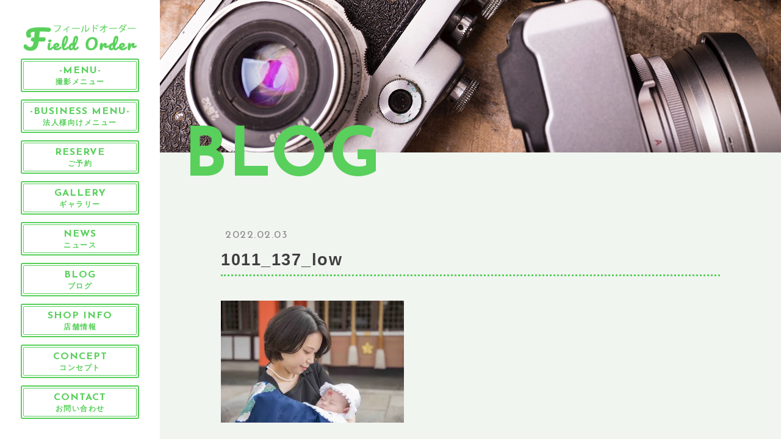

--- FILE ---
content_type: text/html; charset=UTF-8
request_url: https://field-order.com/2022/02/03/%E3%80%8A%E3%81%8A%E5%AE%AE%E5%8F%82%E3%82%8A-%E4%B8%83%E4%BA%94%E4%B8%89%E3%80%8B%E3%80%90%E5%A4%9A%E6%B2%BB%E9%80%9F%E6%AF%94%E5%A3%B2%E7%A5%9E%E7%A4%BE%E3%80%91-%E5%87%BA%E5%BC%B5%E6%92%AE%E5%BD%B1/1011_137_low/
body_size: 9842
content:

<!DOCTYPE html>
<html lang="ja">


    <head prefix="og: http://ogp.me/ns# fb: http://ogp.me/ns/fb# article: http://ogp.me/ns/artcle#">
    
    <meta charset="UTF-8">
    <meta http-equiv="X-UA-Compatible" content="IE=edge">
    <meta name="format-detection" content="telephone=no,address=no,email=no">
    <meta name="viewport" content="width=device-width,initial-scale=1,user-scalable=no,viewport-fit=cover">

    
    
    <meta name="msapplication-TileColor" content="#442329">
    <meta name="theme-color" content="#ffffff">


    <!-- favicon -->
    <link rel="icon" type="image/x-icon" href="https://field-order.com/wp-content/themes/sg084/img/favicon.ico">
    <link rel="apple-touch-icon" sizes="180x180" href="https://field-order.com/wp-content/themes/sg084/img/apple-touch-icon.png">
    <!-- /favicon -->

    <link rel="stylesheet" href="//use.fontawesome.com/releases/v5.6.1/css/all.css">
    <link rel="stylesheet" href="https://field-order.com/wp-content/themes/sg084/css/layout.css">
    <link rel="stylesheet" href="https://field-order.com/wp-content/themes/sg084/css/libs/loading.css">
    <link rel="stylesheet" href="https://field-order.com/wp-content/themes/sg084/css/libs/lightbox.css">
    <link rel="stylesheet" href="https://field-order.com/wp-content/themes/sg084/css/libs/swiper.css">
    <link rel="stylesheet" href="https://field-order.com/wp-content/themes/sg084/css/libs/animate.css">
    <link rel="dns-prefetch" href="//fonts.googleapis.com">
    
    <script src="https://code.jquery.com/jquery-3.2.1.min.js"></script>
    <script>window.jQuery || document.write('<script src="https://field-order.com/wp-content/themes/sg084/js/jquery.js"><\/script>')</script>
    
    	<style>img:is([sizes="auto" i], [sizes^="auto," i]) { contain-intrinsic-size: 3000px 1500px }</style>
	
		<!-- All in One SEO 4.8.5 - aioseo.com -->
		<title>1011_137_low | フィールドオーダー</title>
	<meta name="description" content="お宮参り 出張撮影" />
	<meta name="robots" content="max-image-preview:large" />
	<meta name="author" content="fo"/>
	<meta name="google-site-verification" content="vavrFC9JFIbr5zmO7foMI7RX7JlCJT7zCGCaZK6kSQg" />
	<link rel="canonical" href="https://field-order.com/2022/02/03/%e3%80%8a%e3%81%8a%e5%ae%ae%e5%8f%82%e3%82%8a-%e4%b8%83%e4%ba%94%e4%b8%89%e3%80%8b%e3%80%90%e5%a4%9a%e6%b2%bb%e9%80%9f%e6%af%94%e5%a3%b2%e7%a5%9e%e7%a4%be%e3%80%91-%e5%87%ba%e5%bc%b5%e6%92%ae%e5%bd%b1/1011_137_low/" />
	<meta name="generator" content="All in One SEO (AIOSEO) 4.8.5" />
		<script type="application/ld+json" class="aioseo-schema">
			{"@context":"https:\/\/schema.org","@graph":[{"@type":"BreadcrumbList","@id":"https:\/\/field-order.com\/2022\/02\/03\/%e3%80%8a%e3%81%8a%e5%ae%ae%e5%8f%82%e3%82%8a-%e4%b8%83%e4%ba%94%e4%b8%89%e3%80%8b%e3%80%90%e5%a4%9a%e6%b2%bb%e9%80%9f%e6%af%94%e5%a3%b2%e7%a5%9e%e7%a4%be%e3%80%91-%e5%87%ba%e5%bc%b5%e6%92%ae%e5%bd%b1\/1011_137_low\/#breadcrumblist","itemListElement":[{"@type":"ListItem","@id":"https:\/\/field-order.com#listItem","position":1,"name":"\u30db\u30fc\u30e0","item":"https:\/\/field-order.com","nextItem":{"@type":"ListItem","@id":"https:\/\/field-order.com\/2022\/02\/03\/%e3%80%8a%e3%81%8a%e5%ae%ae%e5%8f%82%e3%82%8a-%e4%b8%83%e4%ba%94%e4%b8%89%e3%80%8b%e3%80%90%e5%a4%9a%e6%b2%bb%e9%80%9f%e6%af%94%e5%a3%b2%e7%a5%9e%e7%a4%be%e3%80%91-%e5%87%ba%e5%bc%b5%e6%92%ae%e5%bd%b1\/1011_137_low\/#listItem","name":"1011_137_low"}},{"@type":"ListItem","@id":"https:\/\/field-order.com\/2022\/02\/03\/%e3%80%8a%e3%81%8a%e5%ae%ae%e5%8f%82%e3%82%8a-%e4%b8%83%e4%ba%94%e4%b8%89%e3%80%8b%e3%80%90%e5%a4%9a%e6%b2%bb%e9%80%9f%e6%af%94%e5%a3%b2%e7%a5%9e%e7%a4%be%e3%80%91-%e5%87%ba%e5%bc%b5%e6%92%ae%e5%bd%b1\/1011_137_low\/#listItem","position":2,"name":"1011_137_low","previousItem":{"@type":"ListItem","@id":"https:\/\/field-order.com#listItem","name":"\u30db\u30fc\u30e0"}}]},{"@type":"ItemPage","@id":"https:\/\/field-order.com\/2022\/02\/03\/%e3%80%8a%e3%81%8a%e5%ae%ae%e5%8f%82%e3%82%8a-%e4%b8%83%e4%ba%94%e4%b8%89%e3%80%8b%e3%80%90%e5%a4%9a%e6%b2%bb%e9%80%9f%e6%af%94%e5%a3%b2%e7%a5%9e%e7%a4%be%e3%80%91-%e5%87%ba%e5%bc%b5%e6%92%ae%e5%bd%b1\/1011_137_low\/#itempage","url":"https:\/\/field-order.com\/2022\/02\/03\/%e3%80%8a%e3%81%8a%e5%ae%ae%e5%8f%82%e3%82%8a-%e4%b8%83%e4%ba%94%e4%b8%89%e3%80%8b%e3%80%90%e5%a4%9a%e6%b2%bb%e9%80%9f%e6%af%94%e5%a3%b2%e7%a5%9e%e7%a4%be%e3%80%91-%e5%87%ba%e5%bc%b5%e6%92%ae%e5%bd%b1\/1011_137_low\/","name":"1011_137_low | \u30d5\u30a3\u30fc\u30eb\u30c9\u30aa\u30fc\u30c0\u30fc","description":"\u304a\u5bae\u53c2\u308a \u51fa\u5f35\u64ae\u5f71","inLanguage":"ja","isPartOf":{"@id":"https:\/\/field-order.com\/#website"},"breadcrumb":{"@id":"https:\/\/field-order.com\/2022\/02\/03\/%e3%80%8a%e3%81%8a%e5%ae%ae%e5%8f%82%e3%82%8a-%e4%b8%83%e4%ba%94%e4%b8%89%e3%80%8b%e3%80%90%e5%a4%9a%e6%b2%bb%e9%80%9f%e6%af%94%e5%a3%b2%e7%a5%9e%e7%a4%be%e3%80%91-%e5%87%ba%e5%bc%b5%e6%92%ae%e5%bd%b1\/1011_137_low\/#breadcrumblist"},"author":{"@id":"https:\/\/field-order.com\/author\/fo\/#author"},"creator":{"@id":"https:\/\/field-order.com\/author\/fo\/#author"},"datePublished":"2022-02-03T11:06:22+09:00","dateModified":"2023-08-22T17:11:38+09:00"},{"@type":"Organization","@id":"https:\/\/field-order.com\/#organization","name":"\u5408\u540c\u4f1a\u793e\u30d5\u30a3\u30fc\u30eb\u30c9\u30aa\u30fc\u30c0\u30fc","description":"\u30b9\u30bf\u30b8\u30aa\u64ae\u5f71\u30fb\u51fa\u5f35\u64ae\u5f71\u306e\u30d5\u30a3\u30fc\u30eb\u30c9\u30aa\u30fc\u30c0\u30fc","url":"https:\/\/field-order.com\/","telephone":"+81787621193","logo":{"@type":"ImageObject","url":"https:\/\/i0.wp.com\/field-order.com\/wp-content\/uploads\/2023\/08\/logo.jpg?fit=400%2C400&ssl=1","@id":"https:\/\/field-order.com\/2022\/02\/03\/%e3%80%8a%e3%81%8a%e5%ae%ae%e5%8f%82%e3%82%8a-%e4%b8%83%e4%ba%94%e4%b8%89%e3%80%8b%e3%80%90%e5%a4%9a%e6%b2%bb%e9%80%9f%e6%af%94%e5%a3%b2%e7%a5%9e%e7%a4%be%e3%80%91-%e5%87%ba%e5%bc%b5%e6%92%ae%e5%bd%b1\/1011_137_low\/#organizationLogo","width":400,"height":400},"image":{"@id":"https:\/\/field-order.com\/2022\/02\/03\/%e3%80%8a%e3%81%8a%e5%ae%ae%e5%8f%82%e3%82%8a-%e4%b8%83%e4%ba%94%e4%b8%89%e3%80%8b%e3%80%90%e5%a4%9a%e6%b2%bb%e9%80%9f%e6%af%94%e5%a3%b2%e7%a5%9e%e7%a4%be%e3%80%91-%e5%87%ba%e5%bc%b5%e6%92%ae%e5%bd%b1\/1011_137_low\/#organizationLogo"},"sameAs":["https:\/\/www.instagram.com\/field_order\/"]},{"@type":"Person","@id":"https:\/\/field-order.com\/author\/fo\/#author","url":"https:\/\/field-order.com\/author\/fo\/","name":"fo","image":{"@type":"ImageObject","@id":"https:\/\/field-order.com\/2022\/02\/03\/%e3%80%8a%e3%81%8a%e5%ae%ae%e5%8f%82%e3%82%8a-%e4%b8%83%e4%ba%94%e4%b8%89%e3%80%8b%e3%80%90%e5%a4%9a%e6%b2%bb%e9%80%9f%e6%af%94%e5%a3%b2%e7%a5%9e%e7%a4%be%e3%80%91-%e5%87%ba%e5%bc%b5%e6%92%ae%e5%bd%b1\/1011_137_low\/#authorImage","url":"https:\/\/secure.gravatar.com\/avatar\/f91ab930e96699a40444a26f57277800f75612f3806e7c4adb09a258e4a0c2dd?s=96&d=mm&r=g","width":96,"height":96,"caption":"fo"}},{"@type":"WebSite","@id":"https:\/\/field-order.com\/#website","url":"https:\/\/field-order.com\/","name":"\u30d5\u30a3\u30fc\u30eb\u30c9\u30aa\u30fc\u30c0\u30fc","description":"\u30b9\u30bf\u30b8\u30aa\u64ae\u5f71\u30fb\u51fa\u5f35\u64ae\u5f71\u306e\u30d5\u30a3\u30fc\u30eb\u30c9\u30aa\u30fc\u30c0\u30fc","inLanguage":"ja","publisher":{"@id":"https:\/\/field-order.com\/#organization"}}]}
		</script>
		<!-- All in One SEO -->

<link rel='dns-prefetch' href='//cdnjs.cloudflare.com' />
<link rel='dns-prefetch' href='//stats.wp.com' />
<link rel='dns-prefetch' href='//www.googletagmanager.com' />
<link rel='preconnect' href='//i0.wp.com' />
<link rel='stylesheet'  href='https://field-order.com/wp-content/plugins/gallery-videos/admin/css/tsvg-block.css?ver=2.4.9' media='all'>
<link rel='stylesheet'  href='https://field-order.com/wp-includes/css/dist/block-library/style.min.css?ver=6.8.3' media='all'>
<style id='wp-block-library-theme-inline-css' type='text/css'>
.wp-block-audio :where(figcaption){color:#555;font-size:13px;text-align:center}.is-dark-theme .wp-block-audio :where(figcaption){color:#ffffffa6}.wp-block-audio{margin:0 0 1em}.wp-block-code{border:1px solid #ccc;border-radius:4px;font-family:Menlo,Consolas,monaco,monospace;padding:.8em 1em}.wp-block-embed :where(figcaption){color:#555;font-size:13px;text-align:center}.is-dark-theme .wp-block-embed :where(figcaption){color:#ffffffa6}.wp-block-embed{margin:0 0 1em}.blocks-gallery-caption{color:#555;font-size:13px;text-align:center}.is-dark-theme .blocks-gallery-caption{color:#ffffffa6}:root :where(.wp-block-image figcaption){color:#555;font-size:13px;text-align:center}.is-dark-theme :root :where(.wp-block-image figcaption){color:#ffffffa6}.wp-block-image{margin:0 0 1em}.wp-block-pullquote{border-bottom:4px solid;border-top:4px solid;color:currentColor;margin-bottom:1.75em}.wp-block-pullquote cite,.wp-block-pullquote footer,.wp-block-pullquote__citation{color:currentColor;font-size:.8125em;font-style:normal;text-transform:uppercase}.wp-block-quote{border-left:.25em solid;margin:0 0 1.75em;padding-left:1em}.wp-block-quote cite,.wp-block-quote footer{color:currentColor;font-size:.8125em;font-style:normal;position:relative}.wp-block-quote:where(.has-text-align-right){border-left:none;border-right:.25em solid;padding-left:0;padding-right:1em}.wp-block-quote:where(.has-text-align-center){border:none;padding-left:0}.wp-block-quote.is-large,.wp-block-quote.is-style-large,.wp-block-quote:where(.is-style-plain){border:none}.wp-block-search .wp-block-search__label{font-weight:700}.wp-block-search__button{border:1px solid #ccc;padding:.375em .625em}:where(.wp-block-group.has-background){padding:1.25em 2.375em}.wp-block-separator.has-css-opacity{opacity:.4}.wp-block-separator{border:none;border-bottom:2px solid;margin-left:auto;margin-right:auto}.wp-block-separator.has-alpha-channel-opacity{opacity:1}.wp-block-separator:not(.is-style-wide):not(.is-style-dots){width:100px}.wp-block-separator.has-background:not(.is-style-dots){border-bottom:none;height:1px}.wp-block-separator.has-background:not(.is-style-wide):not(.is-style-dots){height:2px}.wp-block-table{margin:0 0 1em}.wp-block-table td,.wp-block-table th{word-break:normal}.wp-block-table :where(figcaption){color:#555;font-size:13px;text-align:center}.is-dark-theme .wp-block-table :where(figcaption){color:#ffffffa6}.wp-block-video :where(figcaption){color:#555;font-size:13px;text-align:center}.is-dark-theme .wp-block-video :where(figcaption){color:#ffffffa6}.wp-block-video{margin:0 0 1em}:root :where(.wp-block-template-part.has-background){margin-bottom:0;margin-top:0;padding:1.25em 2.375em}
</style>
<style id='classic-theme-styles-inline-css' type='text/css'>
/*! This file is auto-generated */
.wp-block-button__link{color:#fff;background-color:#32373c;border-radius:9999px;box-shadow:none;text-decoration:none;padding:calc(.667em + 2px) calc(1.333em + 2px);font-size:1.125em}.wp-block-file__button{background:#32373c;color:#fff;text-decoration:none}
</style>
<link rel='stylesheet'  href='https://field-order.com/wp-includes/js/mediaelement/mediaelementplayer-legacy.min.css?ver=4.2.17' media='all'>
<link rel='stylesheet'  href='https://field-order.com/wp-includes/js/mediaelement/wp-mediaelement.min.css?ver=6.8.3' media='all'>
<style id='jetpack-sharing-buttons-style-inline-css' type='text/css'>
.jetpack-sharing-buttons__services-list{display:flex;flex-direction:row;flex-wrap:wrap;gap:0;list-style-type:none;margin:5px;padding:0}.jetpack-sharing-buttons__services-list.has-small-icon-size{font-size:12px}.jetpack-sharing-buttons__services-list.has-normal-icon-size{font-size:16px}.jetpack-sharing-buttons__services-list.has-large-icon-size{font-size:24px}.jetpack-sharing-buttons__services-list.has-huge-icon-size{font-size:36px}@media print{.jetpack-sharing-buttons__services-list{display:none!important}}.editor-styles-wrapper .wp-block-jetpack-sharing-buttons{gap:0;padding-inline-start:0}ul.jetpack-sharing-buttons__services-list.has-background{padding:1.25em 2.375em}
</style>
<style id='global-styles-inline-css' type='text/css'>
:root{--wp--preset--aspect-ratio--square: 1;--wp--preset--aspect-ratio--4-3: 4/3;--wp--preset--aspect-ratio--3-4: 3/4;--wp--preset--aspect-ratio--3-2: 3/2;--wp--preset--aspect-ratio--2-3: 2/3;--wp--preset--aspect-ratio--16-9: 16/9;--wp--preset--aspect-ratio--9-16: 9/16;--wp--preset--color--black: #000000;--wp--preset--color--cyan-bluish-gray: #abb8c3;--wp--preset--color--white: #ffffff;--wp--preset--color--pale-pink: #f78da7;--wp--preset--color--vivid-red: #cf2e2e;--wp--preset--color--luminous-vivid-orange: #ff6900;--wp--preset--color--luminous-vivid-amber: #fcb900;--wp--preset--color--light-green-cyan: #7bdcb5;--wp--preset--color--vivid-green-cyan: #00d084;--wp--preset--color--pale-cyan-blue: #8ed1fc;--wp--preset--color--vivid-cyan-blue: #0693e3;--wp--preset--color--vivid-purple: #9b51e0;--wp--preset--gradient--vivid-cyan-blue-to-vivid-purple: linear-gradient(135deg,rgba(6,147,227,1) 0%,rgb(155,81,224) 100%);--wp--preset--gradient--light-green-cyan-to-vivid-green-cyan: linear-gradient(135deg,rgb(122,220,180) 0%,rgb(0,208,130) 100%);--wp--preset--gradient--luminous-vivid-amber-to-luminous-vivid-orange: linear-gradient(135deg,rgba(252,185,0,1) 0%,rgba(255,105,0,1) 100%);--wp--preset--gradient--luminous-vivid-orange-to-vivid-red: linear-gradient(135deg,rgba(255,105,0,1) 0%,rgb(207,46,46) 100%);--wp--preset--gradient--very-light-gray-to-cyan-bluish-gray: linear-gradient(135deg,rgb(238,238,238) 0%,rgb(169,184,195) 100%);--wp--preset--gradient--cool-to-warm-spectrum: linear-gradient(135deg,rgb(74,234,220) 0%,rgb(151,120,209) 20%,rgb(207,42,186) 40%,rgb(238,44,130) 60%,rgb(251,105,98) 80%,rgb(254,248,76) 100%);--wp--preset--gradient--blush-light-purple: linear-gradient(135deg,rgb(255,206,236) 0%,rgb(152,150,240) 100%);--wp--preset--gradient--blush-bordeaux: linear-gradient(135deg,rgb(254,205,165) 0%,rgb(254,45,45) 50%,rgb(107,0,62) 100%);--wp--preset--gradient--luminous-dusk: linear-gradient(135deg,rgb(255,203,112) 0%,rgb(199,81,192) 50%,rgb(65,88,208) 100%);--wp--preset--gradient--pale-ocean: linear-gradient(135deg,rgb(255,245,203) 0%,rgb(182,227,212) 50%,rgb(51,167,181) 100%);--wp--preset--gradient--electric-grass: linear-gradient(135deg,rgb(202,248,128) 0%,rgb(113,206,126) 100%);--wp--preset--gradient--midnight: linear-gradient(135deg,rgb(2,3,129) 0%,rgb(40,116,252) 100%);--wp--preset--font-size--small: 13px;--wp--preset--font-size--medium: 20px;--wp--preset--font-size--large: 36px;--wp--preset--font-size--x-large: 42px;--wp--preset--spacing--20: 0.44rem;--wp--preset--spacing--30: 0.67rem;--wp--preset--spacing--40: 1rem;--wp--preset--spacing--50: 1.5rem;--wp--preset--spacing--60: 2.25rem;--wp--preset--spacing--70: 3.38rem;--wp--preset--spacing--80: 5.06rem;--wp--preset--shadow--natural: 6px 6px 9px rgba(0, 0, 0, 0.2);--wp--preset--shadow--deep: 12px 12px 50px rgba(0, 0, 0, 0.4);--wp--preset--shadow--sharp: 6px 6px 0px rgba(0, 0, 0, 0.2);--wp--preset--shadow--outlined: 6px 6px 0px -3px rgba(255, 255, 255, 1), 6px 6px rgba(0, 0, 0, 1);--wp--preset--shadow--crisp: 6px 6px 0px rgba(0, 0, 0, 1);}:where(.is-layout-flex){gap: 0.5em;}:where(.is-layout-grid){gap: 0.5em;}body .is-layout-flex{display: flex;}.is-layout-flex{flex-wrap: wrap;align-items: center;}.is-layout-flex > :is(*, div){margin: 0;}body .is-layout-grid{display: grid;}.is-layout-grid > :is(*, div){margin: 0;}:where(.wp-block-columns.is-layout-flex){gap: 2em;}:where(.wp-block-columns.is-layout-grid){gap: 2em;}:where(.wp-block-post-template.is-layout-flex){gap: 1.25em;}:where(.wp-block-post-template.is-layout-grid){gap: 1.25em;}.has-black-color{color: var(--wp--preset--color--black) !important;}.has-cyan-bluish-gray-color{color: var(--wp--preset--color--cyan-bluish-gray) !important;}.has-white-color{color: var(--wp--preset--color--white) !important;}.has-pale-pink-color{color: var(--wp--preset--color--pale-pink) !important;}.has-vivid-red-color{color: var(--wp--preset--color--vivid-red) !important;}.has-luminous-vivid-orange-color{color: var(--wp--preset--color--luminous-vivid-orange) !important;}.has-luminous-vivid-amber-color{color: var(--wp--preset--color--luminous-vivid-amber) !important;}.has-light-green-cyan-color{color: var(--wp--preset--color--light-green-cyan) !important;}.has-vivid-green-cyan-color{color: var(--wp--preset--color--vivid-green-cyan) !important;}.has-pale-cyan-blue-color{color: var(--wp--preset--color--pale-cyan-blue) !important;}.has-vivid-cyan-blue-color{color: var(--wp--preset--color--vivid-cyan-blue) !important;}.has-vivid-purple-color{color: var(--wp--preset--color--vivid-purple) !important;}.has-black-background-color{background-color: var(--wp--preset--color--black) !important;}.has-cyan-bluish-gray-background-color{background-color: var(--wp--preset--color--cyan-bluish-gray) !important;}.has-white-background-color{background-color: var(--wp--preset--color--white) !important;}.has-pale-pink-background-color{background-color: var(--wp--preset--color--pale-pink) !important;}.has-vivid-red-background-color{background-color: var(--wp--preset--color--vivid-red) !important;}.has-luminous-vivid-orange-background-color{background-color: var(--wp--preset--color--luminous-vivid-orange) !important;}.has-luminous-vivid-amber-background-color{background-color: var(--wp--preset--color--luminous-vivid-amber) !important;}.has-light-green-cyan-background-color{background-color: var(--wp--preset--color--light-green-cyan) !important;}.has-vivid-green-cyan-background-color{background-color: var(--wp--preset--color--vivid-green-cyan) !important;}.has-pale-cyan-blue-background-color{background-color: var(--wp--preset--color--pale-cyan-blue) !important;}.has-vivid-cyan-blue-background-color{background-color: var(--wp--preset--color--vivid-cyan-blue) !important;}.has-vivid-purple-background-color{background-color: var(--wp--preset--color--vivid-purple) !important;}.has-black-border-color{border-color: var(--wp--preset--color--black) !important;}.has-cyan-bluish-gray-border-color{border-color: var(--wp--preset--color--cyan-bluish-gray) !important;}.has-white-border-color{border-color: var(--wp--preset--color--white) !important;}.has-pale-pink-border-color{border-color: var(--wp--preset--color--pale-pink) !important;}.has-vivid-red-border-color{border-color: var(--wp--preset--color--vivid-red) !important;}.has-luminous-vivid-orange-border-color{border-color: var(--wp--preset--color--luminous-vivid-orange) !important;}.has-luminous-vivid-amber-border-color{border-color: var(--wp--preset--color--luminous-vivid-amber) !important;}.has-light-green-cyan-border-color{border-color: var(--wp--preset--color--light-green-cyan) !important;}.has-vivid-green-cyan-border-color{border-color: var(--wp--preset--color--vivid-green-cyan) !important;}.has-pale-cyan-blue-border-color{border-color: var(--wp--preset--color--pale-cyan-blue) !important;}.has-vivid-cyan-blue-border-color{border-color: var(--wp--preset--color--vivid-cyan-blue) !important;}.has-vivid-purple-border-color{border-color: var(--wp--preset--color--vivid-purple) !important;}.has-vivid-cyan-blue-to-vivid-purple-gradient-background{background: var(--wp--preset--gradient--vivid-cyan-blue-to-vivid-purple) !important;}.has-light-green-cyan-to-vivid-green-cyan-gradient-background{background: var(--wp--preset--gradient--light-green-cyan-to-vivid-green-cyan) !important;}.has-luminous-vivid-amber-to-luminous-vivid-orange-gradient-background{background: var(--wp--preset--gradient--luminous-vivid-amber-to-luminous-vivid-orange) !important;}.has-luminous-vivid-orange-to-vivid-red-gradient-background{background: var(--wp--preset--gradient--luminous-vivid-orange-to-vivid-red) !important;}.has-very-light-gray-to-cyan-bluish-gray-gradient-background{background: var(--wp--preset--gradient--very-light-gray-to-cyan-bluish-gray) !important;}.has-cool-to-warm-spectrum-gradient-background{background: var(--wp--preset--gradient--cool-to-warm-spectrum) !important;}.has-blush-light-purple-gradient-background{background: var(--wp--preset--gradient--blush-light-purple) !important;}.has-blush-bordeaux-gradient-background{background: var(--wp--preset--gradient--blush-bordeaux) !important;}.has-luminous-dusk-gradient-background{background: var(--wp--preset--gradient--luminous-dusk) !important;}.has-pale-ocean-gradient-background{background: var(--wp--preset--gradient--pale-ocean) !important;}.has-electric-grass-gradient-background{background: var(--wp--preset--gradient--electric-grass) !important;}.has-midnight-gradient-background{background: var(--wp--preset--gradient--midnight) !important;}.has-small-font-size{font-size: var(--wp--preset--font-size--small) !important;}.has-medium-font-size{font-size: var(--wp--preset--font-size--medium) !important;}.has-large-font-size{font-size: var(--wp--preset--font-size--large) !important;}.has-x-large-font-size{font-size: var(--wp--preset--font-size--x-large) !important;}
:where(.wp-block-post-template.is-layout-flex){gap: 1.25em;}:where(.wp-block-post-template.is-layout-grid){gap: 1.25em;}
:where(.wp-block-columns.is-layout-flex){gap: 2em;}:where(.wp-block-columns.is-layout-grid){gap: 2em;}
:root :where(.wp-block-pullquote){font-size: 1.5em;line-height: 1.6;}
</style>
<link rel='stylesheet'  href='https://field-order.com/wp-content/plugins/gallery-videos/public/css/tsvg-fonts.css?ver=2.4.9' media='all'>
<link rel='stylesheet'  href='https://field-order.com/wp-content/plugins/usc-e-shop/css/usces_default.css?ver=2.11.26.2512161' media='all'>
<link rel='stylesheet'  href='https://field-order.com/wp-includes/css/dashicons.min.css?ver=6.8.3' media='all'>
<link rel='stylesheet'  href='https://field-order.com/wp-content/plugins/usc-e-shop/css/usces_cart.css?ver=2.11.26.2512161' media='all'>
<script defer src="https://field-order.com/wp-includes/js/jquery/jquery.min.js?ver=3.7.1" id="jquery-core-js"></script>
<script defer src="https://field-order.com/wp-includes/js/jquery/jquery-migrate.min.js?ver=3.4.1" id="jquery-migrate-js"></script>
<script defer src="//cdnjs.cloudflare.com/ajax/libs/jqueryui/1.12.1/jquery-ui.min.js?ver=6.8.3" id="jquery-ui-js"></script>
<link rel="https://api.w.org/" href="https://field-order.com/wp-json/" /><link rel="alternate" title="JSON" type="application/json" href="https://field-order.com/wp-json/wp/v2/media/1833" /><link rel="alternate" title="oEmbed (JSON)" type="application/json+oembed" href="https://field-order.com/wp-json/oembed/1.0/embed?url=https%3A%2F%2Ffield-order.com%2F2022%2F02%2F03%2F%25e3%2580%258a%25e3%2581%258a%25e5%25ae%25ae%25e5%258f%2582%25e3%2582%258a-%25e4%25b8%2583%25e4%25ba%2594%25e4%25b8%2589%25e3%2580%258b%25e3%2580%2590%25e5%25a4%259a%25e6%25b2%25bb%25e9%2580%259f%25e6%25af%2594%25e5%25a3%25b2%25e7%25a5%259e%25e7%25a4%25be%25e3%2580%2591-%25e5%2587%25ba%25e5%25bc%25b5%25e6%2592%25ae%25e5%25bd%25b1%2F1011_137_low%2F" />
<link rel="alternate" title="oEmbed (XML)" type="text/xml+oembed" href="https://field-order.com/wp-json/oembed/1.0/embed?url=https%3A%2F%2Ffield-order.com%2F2022%2F02%2F03%2F%25e3%2580%258a%25e3%2581%258a%25e5%25ae%25ae%25e5%258f%2582%25e3%2582%258a-%25e4%25b8%2583%25e4%25ba%2594%25e4%25b8%2589%25e3%2580%258b%25e3%2580%2590%25e5%25a4%259a%25e6%25b2%25bb%25e9%2580%259f%25e6%25af%2594%25e5%25a3%25b2%25e7%25a5%259e%25e7%25a4%25be%25e3%2580%2591-%25e5%2587%25ba%25e5%25bc%25b5%25e6%2592%25ae%25e5%25bd%25b1%2F1011_137_low%2F&#038;format=xml" />
<meta name="generator" content="Site Kit by Google 1.158.0" />	<style>img#wpstats{display:none}</style>
		<style type="text/css">.recentcomments a{display:inline !important;padding:0 !important;margin:0 !important;}</style>
<!-- Google タグ マネージャー スニペット (Site Kit が追加) -->
<script type="text/javascript">
/* <![CDATA[ */

			( function( w, d, s, l, i ) {
				w[l] = w[l] || [];
				w[l].push( {'gtm.start': new Date().getTime(), event: 'gtm.js'} );
				var f = d.getElementsByTagName( s )[0],
					j = d.createElement( s ), dl = l != 'dataLayer' ? '&l=' + l : '';
				j.async = true;
				j.src = 'https://www.googletagmanager.com/gtm.js?id=' + i + dl;
				f.parentNode.insertBefore( j, f );
			} )( window, document, 'script', 'dataLayer', 'GTM-P6VF383' );
			
/* ]]> */
</script>

<!-- (ここまで) Google タグ マネージャー スニペット (Site Kit が追加) -->
<link rel="icon" href="https://i0.wp.com/field-order.com/wp-content/uploads/2023/08/logo.jpg?fit=32%2C32&#038;ssl=1" sizes="32x32" />
<link rel="icon" href="https://i0.wp.com/field-order.com/wp-content/uploads/2023/08/logo.jpg?fit=192%2C192&#038;ssl=1" sizes="192x192" />
<link rel="apple-touch-icon" href="https://i0.wp.com/field-order.com/wp-content/uploads/2023/08/logo.jpg?fit=180%2C180&#038;ssl=1" />
<meta name="msapplication-TileImage" content="https://i0.wp.com/field-order.com/wp-content/uploads/2023/08/logo.jpg?fit=270%2C270&#038;ssl=1" />


  </head>

  <body class="attachment wp-singular attachment-template-default single single-attachment postid-1833 attachmentid-1833 attachment-jpeg wp-theme-sg084 metaslider-plugin">
  <div id="s-wrapper" class="l-wrapper is-chrome">

    <header id="js-header" class="l-header">
      <div class="p-header">

                  <p class="p-header-logo">
            <a href="https://field-order.com" class="p-header-logo__link">
              <img src="https://field-order.com/wp-content/uploads/2021/03/logo-1.png" alt="フィールドオーダー" class="p-header-logo__img">
            </a>
          </p>
        
                  <button class="c-sp-tel">
            <a href="tel:078-241-8560">
              <span class="c-sp-tel__btn fas fa-phone"></span>
            </a>
          </button>       
             

        <button class="c-sp-menu">
          <span class="c-sp-menu__line"></span>
          <span class="c-sp-menu__line"></span>
          <span class="c-sp-menu__line"></span>
        </button>              
      </div>
    </header>
	  <!-- Google tag (gtag.js) -->
<script async src="https://www.googletagmanager.com/gtag/js?id=G-78RD9SC0L8">
</script>
<script>
  window.dataLayer = window.dataLayer || [];
  function gtag(){dataLayer.push(arguments);}
  gtag('js', new Date());

  gtag('config', 'G-78RD9SC0L8');
</script>
    <aside id="js-sidebar" class="l-sidebar">

      <div id="js-global-sidebar" class="p-global-sidebar">
        

                  <p class="p-sidebar-logo">
            <a href="https://field-order.com" class="p-sidebar-logo__link">
              <img src="https://field-order.com/wp-content/uploads/2021/03/logo-1.png" alt="フィールドオーダー" class="p-sidebar-logo__img">
            </a>
          </p>
        
        <nav class="p-gnav">

                      <ul class="p-gnav__list">
                              <li class="p-gnav__item"><a href="https://field-order.com/menu/" class="p-gnav__link" ><span class="p-gnav__en">-MENU-</span><span class="p-gnav__ja">撮影メニュー</span></a></li>
                              <li class="p-gnav__item"><a href="https://field-order.com/menu/#sec-21" class="p-gnav__link" ><span class="p-gnav__en">-BUSINESS MENU-</span><span class="p-gnav__ja">法人様向けメニュー</span></a></li>
                              <li class="p-gnav__item"><a href="https://reserva.be/fieldorder" class="p-gnav__link" target="_blank" rel="noopener nofollow"><span class="p-gnav__en">RESERVE</span><span class="p-gnav__ja">ご予約</span></a></li>
                              <li class="p-gnav__item"><a href="https://field-order.com/gallery/" class="p-gnav__link" ><span class="p-gnav__en">GALLERY</span><span class="p-gnav__ja">ギャラリー</span></a></li>
                              <li class="p-gnav__item"><a href="https://field-order.com/news/" class="p-gnav__link" ><span class="p-gnav__en">NEWS</span><span class="p-gnav__ja">ニュース</span></a></li>
                              <li class="p-gnav__item"><a href="https://field-order.com/blog/" class="p-gnav__link" ><span class="p-gnav__en">BLOG</span><span class="p-gnav__ja">ブログ</span></a></li>
                              <li class="p-gnav__item"><a href="https://field-order.com/info/" class="p-gnav__link" ><span class="p-gnav__en">SHOP INFO</span><span class="p-gnav__ja">店舗情報</span></a></li>
                              <li class="p-gnav__item"><a href="https://field-order.com/concept/" class="p-gnav__link" ><span class="p-gnav__en">CONCEPT</span><span class="p-gnav__ja">コンセプト</span></a></li>
                              <li class="p-gnav__item"><a href="https://field-order.com/contact/" class="p-gnav__link" ><span class="p-gnav__en">CONTACT</span><span class="p-gnav__ja">お問い合わせ</span></a></li>
                          </ul>
          
                      <ul class="p-subnav__list">
                              <li class="p-subnav__item"><a href="https://reserva.be/fieldorder" class="p-subnav__link" target="_blank" rel="noopener nofollow"><span class="p-subnav__link-ico fas fa-camera-retro"></span><span class="p-subnav__link-txt">ご予約</span></a></li>
                              <li class="p-subnav__item"><a href="https://field-order.com/info/#sec-4" class="p-subnav__link" ><span class="p-subnav__link-ico fas fa-map-marker-alt"></span><span class="p-subnav__link-txt">アクセス</span></a></li>
                              <li class="p-subnav__item"><a href="https://field-order.com/2023/08/05/privacypolicy/" class="p-subnav__link" ><span class="p-subnav__link-ico fas fa-camera-retro"></span><span class="p-subnav__link-txt">プライバシーポリシー</span></a></li>
                            <li class="p-subnav__item"><a href="https://field-order.com/2021/03/01/faq/" class="p-subnav__link"><span class="p-subnav__link-txt">よくある質問</span></a></li>
                  <li class="p-subnav__item"><a href="https://field-order.com/2021/03/01/recruit/" class="p-subnav__link"><span class="p-subnav__link-txt">提携カメラマン・求人情報</span></a></li>
            </ul>
                            </nav>

      </div><!-- /p-global-sidebar--->

    </aside>

    <main class="l-main">
      
      <article class="l-subpage">
        
                  <header class="p-subpage-header" style="background-image: url('https://field-order.com/wp-content/uploads/2021/03/kv_blog.jpg');">
                    <div class="p-subpage-header__wrap">
              <h2 class="p-subpage-header__ttl">Blog</h2>
            </div>
          </header>

        <div class="p-post c-section">

          <div class="p-post__wrap isGutenberg">
                                          <div class="p-post__meta">
                                    <time class="p-post__date" datetime="2022-02-03">2022.02.03</time>
                </div>
                <h1 class="p-post__ttl">1011_137_low</h1>

                
                <div class="p-post-content">
                  <p class="attachment"><a href="https://i0.wp.com/field-order.com/wp-content/uploads/2022/02/1011_137_low-scaled.jpg?ssl=1"><img fetchpriority="high" decoding="async" width="300" height="200" src="https://i0.wp.com/field-order.com/wp-content/uploads/2022/02/1011_137_low-scaled.jpg?fit=300%2C200&amp;ssl=1" class="attachment-medium size-medium" alt="" srcset="https://i0.wp.com/field-order.com/wp-content/uploads/2022/02/1011_137_low-scaled.jpg?w=2560&amp;ssl=1 2560w, https://i0.wp.com/field-order.com/wp-content/uploads/2022/02/1011_137_low-scaled.jpg?resize=300%2C200&amp;ssl=1 300w, https://i0.wp.com/field-order.com/wp-content/uploads/2022/02/1011_137_low-scaled.jpg?resize=1024%2C684&amp;ssl=1 1024w, https://i0.wp.com/field-order.com/wp-content/uploads/2022/02/1011_137_low-scaled.jpg?resize=768%2C513&amp;ssl=1 768w, https://i0.wp.com/field-order.com/wp-content/uploads/2022/02/1011_137_low-scaled.jpg?resize=1536%2C1025&amp;ssl=1 1536w, https://i0.wp.com/field-order.com/wp-content/uploads/2022/02/1011_137_low-scaled.jpg?resize=2048%2C1367&amp;ssl=1 2048w, https://i0.wp.com/field-order.com/wp-content/uploads/2022/02/1011_137_low-scaled.jpg?resize=250%2C167&amp;ssl=1 250w, https://i0.wp.com/field-order.com/wp-content/uploads/2022/02/1011_137_low-scaled.jpg?resize=450%2C300&amp;ssl=1 450w" sizes="(max-width: 300px) 100vw, 300px" /></a></p>
<p>お宮参り<br />
出張撮影</p>
                  


                </div><!-- /.p-post-content -->

              
            
                          <div class="c-btn c-btn-red">
                <a href="https://field-order.com/wp-content/themes/sg084/blog" class="c-btn__body">
                  <span class="c-btn__txt"> ブログ一覧</span>
                </a>
              </div>
            
          </div><!-- /p-post__wrap -->
        </div><!-- /p-post -->

      </article><!-- /l-subpage -->

      <br />
<b>Warning</b>:  Undefined variable $youngest in <b>/home/fieldorder/field-order.com/public_html/wp-content/themes/sg084/functions.php</b> on line <b>601</b><br />
<br />
<b>Warning</b>:  Attempt to read property "name" on null in <b>/home/fieldorder/field-order.com/public_html/wp-content/themes/sg084/functions.php</b> on line <b>510</b><br />
<br />
<b>Warning</b>:  Attempt to read property "parent" on null in <b>/home/fieldorder/field-order.com/public_html/wp-content/themes/sg084/functions.php</b> on line <b>514</b><br />
<br />
<b>Warning</b>:  Attempt to read property "term_id" on null in <b>/home/fieldorder/field-order.com/public_html/wp-content/themes/sg084/functions.php</b> on line <b>522</b><br />
<br />
<b>Warning</b>:  Attempt to read property "cat_name" on null in <b>/home/fieldorder/field-order.com/public_html/wp-content/themes/sg084/functions.php</b> on line <b>522</b><br />
<nav class="c-breadcrumbs"><ol class="c-breadcrumbs__items" itemscope itemtype="http://schema.org/BreadcrumbList"><li class="c-breadcrumbs__item is-home" itemprop="itemListElement" itemscope itemtype="http://schema.org/ListItem"><a class="c-breadcrumbs__link" href="https://field-order.com/" itemprop="item"><span itemprop="name">HOME</span></a><meta itemprop="position" content="1" /></li><li class="c-breadcrumbs__item" itemprop="itemListElement" itemscope itemtype="http://schema.org/ListItem"><a class="c-breadcrumbs__link" href="https://field-order.com/blog" itemprop="item"><span itemprop="name">BLOG</span></a><meta itemprop="position" content="2" /></li><li class="c-breadcrumbs__item" itemprop="itemListElement" itemscope itemtype="http://schema.org/ListItem"><a class="c-breadcrumbs__link" href="" itemprop="item"><span itemprop="name"></span></a><meta itemprop="position" content="3" /></li><li class="c-breadcrumbs__item" itemprop="itemListElement" itemscope itemtype="http://schema.org/ListItem"><span itemprop="name">1011_137_low</span><meta itemprop="position" content="4" /></li></ol></nav>        
    </main>

    <footer class="l-footer">

      <div class="p-global-footer">

        <address class="p-footer-address">
                      <dl class="p-footer-address__list">
              <dt class="p-footer-address__ttl">
                <a href="https://field-order.com" class="p-footer-address__link"><img src="https://field-order.com/wp-content/uploads/2021/03/logo_foot-1.png" loading="lazy" alt="フィールドオーダー" class="p-footer-address__logo"></a>
              </dt>
                              <dd class="p-footer-address__desc">
                  〒651-0094<br />
兵庫県神戸市中央区琴ノ緒町2-3-6<br />
サンコーロイヤル503号<br />
・JR東海道・山陽本線「三ノ宮駅」徒歩6分<br />
・阪神本線「神戸三宮駅」徒歩8分<br />
・神戸市海岸線「三宮・花時計前駅」徒歩12分<br />
078-241-8560                </dd>
                          </dl>
                  </address>
        
                  <nav class="p-footer-nav">
            <ul class="p-footer-nav__list">
                              <li class="p-footer-nav__item"><a href="https://field-order.com/menu/" class="p-footer-nav__link" ><span class="p-footer-nav__en">-MENU-</span><span class="p-footer-nav__ja">撮影メニュー</span></a></li>
                              <li class="p-footer-nav__item"><a href="https://field-order.com/menu/#sec-21" class="p-footer-nav__link" ><span class="p-footer-nav__en">-BUSINESS MENU-</span><span class="p-footer-nav__ja">法人様向けメニュー</span></a></li>
                              <li class="p-footer-nav__item"><a href="https://reserva.be/fieldorder" class="p-footer-nav__link" target="_blank" rel="noopener nofollow"><span class="p-footer-nav__en">RESERVE</span><span class="p-footer-nav__ja">ご予約</span></a></li>
                              <li class="p-footer-nav__item"><a href="https://field-order.com/gallery/" class="p-footer-nav__link" ><span class="p-footer-nav__en">GALLERY</span><span class="p-footer-nav__ja">ギャラリー</span></a></li>
                              <li class="p-footer-nav__item"><a href="https://field-order.com/news/" class="p-footer-nav__link" ><span class="p-footer-nav__en">NEWS</span><span class="p-footer-nav__ja">ニュース</span></a></li>
                              <li class="p-footer-nav__item"><a href="https://field-order.com/blog/" class="p-footer-nav__link" ><span class="p-footer-nav__en">BLOG</span><span class="p-footer-nav__ja">ブログ</span></a></li>
                              <li class="p-footer-nav__item"><a href="https://field-order.com/info/" class="p-footer-nav__link" ><span class="p-footer-nav__en">SHOP INFO</span><span class="p-footer-nav__ja">店舗情報</span></a></li>
                              <li class="p-footer-nav__item"><a href="https://field-order.com/concept/" class="p-footer-nav__link" ><span class="p-footer-nav__en">CONCEPT</span><span class="p-footer-nav__ja">コンセプト</span></a></li>
                              <li class="p-footer-nav__item"><a href="https://field-order.com/contact/" class="p-footer-nav__link" ><span class="p-footer-nav__en">CONTACT</span><span class="p-footer-nav__ja">お問い合わせ</span></a></li>
                          </ul>
          </nav>
        
                  <nav class="p-footer-sns">
            <ul class="p-footer-sns__list">
                              <li class="p-footer-sns__item"><a href="https://twitter.com/field_order" class="p-footer-sns__link" target="_blank" rel="noopener nofollow"><span class="fab fa-twitter"></span></a></li>
                                            <li class="p-footer-sns__item"><a href="https://www.facebook.com/FieldOrder88/?locale=ms_MY" class="p-footer-sns__link" target="_blank" rel="noopener nofollow"><span class="fab fa-facebook"></span></a></li>
                                            <li class="p-footer-sns__item"><a href="https://www.instagram.com/field_order/" class="p-footer-sns__link" target="_blank" rel="noopener nofollow"><span class="fab fa-instagram"></span></a></li>
                                            <li class="p-footer-sns__item"><a href="https://lin.ee/zXF9145" class="p-footer-sns__link" target="_blank" rel="noopener nofollow"><span class="fab fa-line"></span></a></li>
                          </ul>
          </nav>
        
        
      </div><!-- /p-global-footer -->
              <small class="p-copy">© 2021-2025 Field Order LLC</small>
      
    </footer>

  </div>

  <div class="c-totop">
    <div class="c-totop__body">
      <a href="#" class="c-totop__link">to top</a>
    </div>
  </div>

  <div class="js-loading">
    <div class="js-loading-parts"></div>
  </div>

  
<script src="https://field-order.com/wp-content/themes/sg084/js/lib.min.js"></script>
<script src="https://field-order.com/wp-content/themes/sg084/js/main.js"></script>

<script type="speculationrules">
{"prefetch":[{"source":"document","where":{"and":[{"href_matches":"\/*"},{"not":{"href_matches":["\/wp-*.php","\/wp-admin\/*","\/wp-content\/uploads\/*","\/wp-content\/*","\/wp-content\/plugins\/*","\/wp-content\/themes\/sg084\/*","\/*\\?(.+)"]}},{"not":{"selector_matches":"a[rel~=\"nofollow\"]"}},{"not":{"selector_matches":".no-prefetch, .no-prefetch a"}}]},"eagerness":"conservative"}]}
</script>
	<script type='text/javascript'>
		uscesL10n = {
			
			'ajaxurl': "https://field-order.com/wp-admin/admin-ajax.php",
			'loaderurl': "https://field-order.com/wp-content/plugins/usc-e-shop/images/loading.gif",
			'post_id': "1833",
			'cart_number': "32010",
			'is_cart_row': false,
			'opt_esse': new Array(  ),
			'opt_means': new Array(  ),
			'mes_opts': new Array(  ),
			'key_opts': new Array(  ),
			'previous_url': "https://field-order.com",
			'itemRestriction': "",
			'itemOrderAcceptable': "0",
			'uscespage': "",
			'uscesid': "MDAxM2NhNjg1OTFjMmZkNTUwODllMTc5NDljN2U0MGQ3MzNmNjJiOTkxMjdlNTdhX2FjdGluZ18wX0E%3D",
			'wc_nonce': "40fd24cee8"
		}
	</script>
	<script type='text/javascript' src='https://field-order.com/wp-content/plugins/usc-e-shop/js/usces_cart.js'></script>
			<!-- Welcart version : v2.11.26.2512161 -->
		<!-- Google タグ マネージャー (noscript) スニペット (Site Kit が追加) -->
		<noscript>
			<iframe src="https://www.googletagmanager.com/ns.html?id=GTM-P6VF383" height="0" width="0" style="display:none;visibility:hidden"></iframe>
		</noscript>
		<!-- (ここまで) Google タグ マネージャー (noscript) スニペット (Site Kit が追加) -->
		<script defer src="https://field-order.com/wp-includes/js/jquery/ui/core.min.js?ver=1.13.3" id="jquery-ui-core-js"></script>
<script defer src="https://field-order.com/wp-includes/js/jquery/ui/datepicker.min.js?ver=1.13.3" id="jquery-ui-datepicker-js"></script>
<script id="jquery-ui-datepicker-js-after">
/* <![CDATA[ */
jQuery(function(jQuery){jQuery.datepicker.setDefaults({"closeText":"\u9589\u3058\u308b","currentText":"\u4eca\u65e5","monthNames":["1\u6708","2\u6708","3\u6708","4\u6708","5\u6708","6\u6708","7\u6708","8\u6708","9\u6708","10\u6708","11\u6708","12\u6708"],"monthNamesShort":["1\u6708","2\u6708","3\u6708","4\u6708","5\u6708","6\u6708","7\u6708","8\u6708","9\u6708","10\u6708","11\u6708","12\u6708"],"nextText":"\u6b21","prevText":"\u524d","dayNames":["\u65e5\u66dc\u65e5","\u6708\u66dc\u65e5","\u706b\u66dc\u65e5","\u6c34\u66dc\u65e5","\u6728\u66dc\u65e5","\u91d1\u66dc\u65e5","\u571f\u66dc\u65e5"],"dayNamesShort":["\u65e5","\u6708","\u706b","\u6c34","\u6728","\u91d1","\u571f"],"dayNamesMin":["\u65e5","\u6708","\u706b","\u6c34","\u6728","\u91d1","\u571f"],"dateFormat":"yy\u5e74mm\u6708d\u65e5","firstDay":1,"isRTL":false});});
/* ]]> */
</script>
<script id="jetpack-stats-js-before">
/* <![CDATA[ */
_stq = window._stq || [];
_stq.push([ "view", JSON.parse("{\"v\":\"ext\",\"blog\":\"191800222\",\"post\":\"1833\",\"tz\":\"9\",\"srv\":\"field-order.com\",\"j\":\"1:14.9\"}") ]);
_stq.push([ "clickTrackerInit", "191800222", "1833" ]);
/* ]]> */
</script>
<script src="https://stats.wp.com/e-202604.js" id="jetpack-stats-js" defer="defer" data-wp-strategy="defer"></script>

</body>
</html>

--- FILE ---
content_type: text/css
request_url: https://field-order.com/wp-content/themes/sg084/css/layout.css
body_size: 11304
content:
@charset "UTF-8";
/* =============================================

  # 基本設定

  ## 配色

  - #58d05b;
  - #f1f5f0;
  - #bdbbba;
  - #636160;
  - rgba(88, 208, 91, *);
  - rgba(241, 245, 240, *);
  - rgba(189, 187, 186, *);
  - rgba(99, 97, 96, *);

  - $white: #fff;
  - $black: #3f3f3f;

  ## ブレイクポイント

  PC 1101
  TB 1100 - 768
  SP 767

  ============================================= */
@import url("https://fonts.googleapis.com/css?family=Leckerli+One&display=swap");
@import url("https://fonts.googleapis.com/css?family=Josefin+Sans:300,400,600,700");
.colorsList {
  color: #58d05b;
  color: #f1f5f0;
  color: #bdbbba;
  color: #636160;
  color: #3f3f3f;
  color: #3f3f3f;
}

/* =============================================
  FOUNDATION
============================================= */
*,
*::before,
*::after {
  box-sizing: border-box;
  margin: 0;
  padding: 0;
}

::-moz-selection {
  background: #e7e7e7;
}

::selection {
  background: #e7e7e7;
}

html {
  font-size: 62.5%;
  height: 100%;
  line-height: 1.15;
  -ms-overflow-style: scrollbar;
  -webkit-tap-highlight-color: transparent;
  -webkit-text-size-adjust: 100%;
  -moz-text-size-adjust: 100%;
  -ms-text-size-adjust: 100%;
  text-size-adjust: 100%;
  width: 100%;
}

body {
  background: #fff;
  color: #3f3f3f;
  -ms-content-zooming: none;
  font: normal normal normal 1.6em/1.8 'Open Sans', '游ゴシック体', YuGothic, '游ゴシック Medium', 'Yu Gothic Medium', '游ゴシック', 'Yu Gothic', 'Hiragino Kaku Gothic ProN', 'メイリオ', Meiryo, sans-serif;
  -webkit-font-smoothing: antialiased;
  height: 100%;
  letter-spacing: .1em;
  -webkit-overflow-scrolling: touch;
  overflow-x: hidden;
  overflow-y: scroll;
  text-align: left;
  width: 100%;
  word-wrap: break-word;
  word-break: normal;
  -webkit-writing-mode: horizontal-tb;
  -ms-writing-mode: lr-tb;
  writing-mode: horizontal-tb;
  font-size: 15px;
  font-size: 1.5rem;
}

article,
aside,
details,
figcaption,
figure,
footer,
header,
main,
menu,
nav,
section,
summary {
  display: block;
}

audio,
canvas,
progress,
video {
  display: inline-block;
}

a {
  color: currentColor;
  text-decoration: none;
}

a:active,
a:hover {
  outline: 0;
}

small {
  font-size: 1.2rem;
}

ul,
ol {
  list-style: none;
}

img,
picture,
video {
  height: auto;
  max-width: 100%;
}

img {
  border-style: none;
  vertical-align: middle;
}

table {
  border-collapse: collapse;
  border-spacing: 0;
}

input,
button,
select,
textarea {
  background: transparent;
  border: none;
  border-radius: 0;
  font: inherit;
}

input[type="submit"] {
  -webkit-appearance: none;
}

input[type="text"],
input[type="email"],
input[type="tel"],
textarea,
select {
  width: 100%;
  -webkit-appearance: none;
}

input[type="radio"] {
  -webkit-appearance: auto;
  -moz-appearance: auto;
  appearance: auto;
}

textarea {
  overflow-y: auto;
  resize: vertical;
}

input[type='submit'],
input[type='button'],
button,
select {
  cursor: pointer;
}

select {
  background: url(../img/arrow.svg) no-repeat 98.5% 50%;
  background-size: 12px auto;
}

select::-ms-expand {
  display: none;
}

[hidden] {
  display: none;
}

[disabled] {
  cursor: not-allowed;
}

:focus:not(.focus-visible) {
  outline: 0;
}

address {
  font: inherit;
}

/* =============================================
  UTILITIES
============================================= */
.is-display-none {
  display: none;
  height: 0;
  width: 0;
}

.is-mincho {
  font-family: '游明朝体', YuMincho, '游明朝', 'Yu Mincho', 'ヒラギノ明朝 ProN W3', 'Hiragino Mincho ProN W3', HiraMinProN-W3, 'ヒラギノ明朝 ProN', 'Hiragino Mincho ProN', 'ヒラギノ明朝 Pro', 'Hiragino Mincho Pro', 'HGS明朝E', serif;
}

.is-gothic {
  font-family: 'Open Sans', '游ゴシック体', YuGothic, '游ゴシック Medium', 'Yu Gothic Medium', '游ゴシック', 'Yu Gothic', 'Hiragino Kaku Gothic ProN', 'メイリオ', Meiryo, sans-serif;
}

.is-cormorant {
  font-family: 'Cormorant Garamond', serif;
}

.is-josefin {
  font-family: 'Josefin Sans', sans-serif;
}

.is-leckerli-one {
  font-family: 'Leckerli One', cursive;
}

.is-fixed {
  position: fixed;
  width: 100%;
}

.is-mt-0 {
  margin-top: 0;
}

.is-mb-0 {
  margin-bottom: 0;
}

.is-pt-0 {
  padding-top: 0;
}

.is-pb-0 {
  padding-bottom: 0;
}

.sp,
.is-sp {
  display: none;
}

.is-readonly {
  border: 0;
  clip: rect(0 0 0 0);
  -webkit-clip-path: inset(50%);
  clip-path: inset(50%);
  height: 1px;
  margin: -1px;
  overflow: hidden;
  padding: 0;
  position: absolute;
  white-space: nowrap;
  width: 1px;
}

@media screen and (max-width: 767px) {
  .sp,
  .is-sp {
    display: inline-block;
  }

  .pc,
  .is-pc {
    display: none;
  }
}
/* =============================================
  COMPONENTS
============================================= */
.c-btn {
  display: block;
}
.c-btn.c-btn-red input,
.c-btn.c-btn-red a {
  border: 1px solid #58d05b;
  background: #58d05b;
}
.c-btn.c-btn-black input,
.c-btn.c-btn-black a {
  border: 1px solid #3f3f3f;
  color: #3f3f3f;
}
.c-btn input,
.c-btn a {
  max-width: 243px;
  min-width: auto;
  width: 100%;
  min-height: 42px;
  color: #fff;
  line-height: 1.45em;
  text-align: center;
  padding: 10px 10px 8px;
  display: inline-block;
  font-weight: bold;
  transition: .3s;
  border: 1px solid #fff;
}
.c-btn input:hover,
.c-btn a:hover {
  border: 1px solid #fff;
  background: #fff;
  color: #58d05b;
}

.c-section {
  margin-bottom: 160px;
}
.c-section__ttl {
  font-family: 'Josefin Sans', sans-serif;
  font-size: 150px;
  font-size: 15rem;
  color: #58d05b;
  line-height: 0.9em;
}

.c-article-post__time {
  font-family: 'Josefin Sans', sans-serif;
  padding: 3px 8px;
  max-width: 120px;
}
.c-article-post__cat {
  font-family: 'Josefin Sans', sans-serif;
  text-align: center;
  max-width: 120px;
  text-transform: uppercase;
}
.c-article-post__cat-span {
  background: rgba(255, 255, 255, 0.3);
  padding: 4px 8px 2px;
  width: 120px;
  border-radius: 2px;
  display: inline-block;
}
.c-article-post__ttl {
  padding: 3px 8px 3px 20px;
}

.c-flex, .c-section__flex--col2, .c-section__flex--col3, .c-section__flex--col4, .c-flex-datalist {
  display: flex;
  -webkit-box-pack: justify;
  -webkit-justify-content: space-between;
  -ms-flex-pack: justify;
  justify-content: space-between;
  -webkit-flex-wrap: wrap;
  flex-wrap: wrap;
}

.c-section__flex--col2__item {
  width: 50%;
}

.c-section__flex--col3__item {
  width: 33.3333333333%;
}

.c-section__flex--col4__item {
  width: 25%;
}

.c-flex-datalist:not(:last-of-type) {
  border-bottom: 1px solid rgba(63, 63, 63, 0.2);
}
.c-flex-datalist__ttl {
  width: 25%;
  padding: 4px 16px 4px 0;
  opacity: 0.8;
}
.c-flex-datalist__data {
  width: 75%;
  padding: 4px 0;
}

.c-map {
  overflow: hidden;
  position: relative;
}
.c-map::after {
  content: '';
  display: block;
  padding-top: 80%;
}
.c-map iframe {
  height: 100%;
  left: 0;
  position: absolute;
  top: 0;
  width: 100%;
}

.c-form {
  max-width: 940px;
  width: 100%;
  margin: auto;
  background: #fff;
}
.c-form__wrap {
  margin-bottom: 50px;
  background: #fff;
  padding: 100px 10% 40px;
}
.c-form__required {
  margin-right: 12px;
  background: #58d05b;
  color: #fff;
  padding: 4px 8px;
  font-size: 12px;
  font-size: 1.2rem;
}
.c-form__any {
  margin-right: 12px;
  background: #bdbbba;
  color: #fff;
  padding: 4px 8px;
  font-size: 12px;
  font-size: 1.2rem;
}
.c-form__ttl {
  font-size: 14px;
  font-size: 1.4rem;
  padding: 2px 0;
  font-weight: bold;
}
.c-form input[type="text"],
.c-form input[type="email"],
.c-form input[type="tel"],
.c-form textarea,
.c-form select {
  width: 100%;
  padding: 8px 8px;
  border: 1px solid #bdbbba;
  font-size: 15px;
  font-size: 1.5rem;
  height: 45px;
}
.c-form textarea {
  height: 160px;
}
.c-form__dt,
.c-form dt {
  margin-bottom: 12px;
}
.c-form__dd,
.c-form dd {
  margin-bottom: 45px;
}
.c-form-consent {
  text-align: center;
}
.c-form-consent span {
  display: inline-block;
}
.c-form-btn {
  text-align: center;
}
.c-form-btn input {
  letter-spacing: 0.15em;
}

.c-form-privacy {
  max-height: 360px;
  overflow-y: auto;
  padding: 20px 15px;
  text-align: left;
  background: #f1f5f0;
  font-size: 14px;
  font-size: 1.4rem;
}
.c-form-privacy__ttl {
  font-weight: bold;
  font-size: 20px;
  font-size: 2rem;
  text-align: center;
}
.c-form-privacy__lead {
  max-width: 600px;
  width: 100%;
  margin: 20px auto 30px;
}
.c-form-privacy dt {
  border-bottom: 1px solid #bdbbba;
}
.c-form-privacy li {
  position: relative;
}
.c-form-privacy li .c-form-num {
  position: absolute;
  left: 0;
  top: 0;
  font-style: normal;
}
.c-form-privacy li .c-form-privacy-content {
  padding-left: 3rem;
  display: block;
}

.c-form-btn {
  margin-top: 3%;
}
.c-form-btn input.disabled {
  opacity: 0.5;
  pointer-events: none;
}

.c-form-privacy::-webkit-scrollbar {
  width: 8px;
}

.c-form-privacy::-webkit-scrollbar-track {
  background: #f1f5f0;
  border: none;
  border-radius: 8px;
  -webkit-border-radius: 8px;
  -moz-border-radius: 8px;
  -ms-border-radius: 8px;
  -o-border-radius: 8px;
}

.c-form-privacy::-webkit-scrollbar-thumb {
  background: #58d05b;
  border-radius: 8px;
  box-shadow: none;
  -webkit-border-radius: 8px;
  -moz-border-radius: 8px;
  -ms-border-radius: 8px;
  -o-border-radius: 8px;
}

.mw_wp_form_preview .privacy,
.mw_wp_form_preview .consent {
  display: none;
}

.c-form .c-form-privacy-consent .error {
  padding-left: 42px;
}

.c-form input[type="checkbox"] {
  min-height: 1px;
  max-width: 1px;
  opacity: 0;
}

.c-form input[type="checkbox"] + .mwform-checkbox-field-text {
  padding: 0;
  display: inline-block;
  line-height: 1.45rem;
  position: relative;
  padding-left: 30px;
}

.c-form input[type="checkbox"] + .mwform-checkbox-field-text:before {
  width: 22px;
  height: 22px;
  position: absolute;
  left: 0;
  top: -0.45rem;
  content: "";
  border: 1px solid #bdbbba;
  transition: .3s;
}

.c-form input[type="checkbox"] + .mwform-checkbox-field-text:after {
  transition: .3s;
  content: "";
  width: 16px;
  height: 8px;
  position: absolute;
  display: block;
  left: 4px;
  top: 0;
  opacity: 0;
  border-left: 3px solid #58d05b;
  border-bottom: 3px solid #58d05b;
  transform: rotate(-45deg);
  color: #58d05b;
}

.c-form input[type="checkbox"]:checked + .mwform-checkbox-field-text:before {
  opacity: 0;
  transform: rotate(90deg) scale(1.3);
}

.c-form input[type="checkbox"]:checked + .mwform-checkbox-field-text:after {
  opacity: 1;
}

.mw_wp_form_input .is-input-none,
.mw_wp_form_confirm .c-privacy,
.mw_wp_form_confirm .c-form-consent,
.mw_wp_form_confirm .is-confirm-none {
  display: none;
}

.mw_wp_form_complete {
  text-align: center;
}

.mw_wp_form_complete .c-btn {
  margin-top: 40px;
  padding: 0 0 60px;
}

.c-breadcrumbs__items {
  display: flex;
  flex-wrap: wrap;
}
.c-breadcrumbs__item {
  font-size: 15px;
  font-size: 1.5rem;
}
.c-breadcrumbs__item:not(:last-child)::after {
  font-weight: 900;
  font-family: "Font Awesome 5 Free";
  content: "\f105";
  display: inline-block;
  margin: 0 1.15em;
  vertical-align: middle;
}

.c-breadcrumbs__link,
.c-breadcrumbs__link span,
.c-breadcrumbs__item {
  display: inline;
}

.p-pager {
  margin: 40px 0 0;
  display: block;
  width: 100%;
}

.p-archive-pager {
  display: flex;
  flex-wrap: wrap;
  -webkit-box-pack: center;
  -ms-flex-pack: center;
  justify-content: center;
}

.p-archive-pager__btn {
  width: 40px;
  min-height: 40px;
  line-height: 40px;
  display: block;
  text-align: center;
}

.p-archive-pager__btn.is-current {
  background: #58d05b;
  color: #fff;
}

.is-link {
  color: #58d05b;
  border-bottom: 1px dotted #58d05b;
  transition: .3s;
}

.is-link:hover {
  opacity: 0.7;
}

@media screen and (max-width: 767px) {
  .c-section {
    padding: 0 4.6875%;
    margin-bottom: 60px;
  }
  .c-section__ttl {
    font-size: 60px;
    font-size: 6rem;
  }

  .c-btn a {
    max-width: 100%;
  }

  .c-flex-datalist {
    display: block;
  }
  .c-flex-datalist__ttl {
    font-size: 14px;
    font-size: 1.4rem;
    padding: 4px 0 0 0;
    width: 100%;
  }
  .c-flex-datalist__data {
    padding: 0 0 4px 0;
    width: 100%;
  }

  .c-form {
    padding: 0 4.6875%;
  }
  .c-form__wrap {
    padding: 40px 4.6875%;
  }

  .mw_wp_form_complete .c-btn {
    padding: 0;
  }

  .c-form-privacy {
    height: 280px;
  }
}
/* =============================================
  LAYOUT
============================================= */
.l-wrapper {
  z-index: 0;
}

.l-sidebar {
  position: relative;
  position: absolute;
}

.l-main {
  background: #f1f5f0;
  margin-left: 262px;
}

/* 
.l-blog {
  display: flex;
  justify-content: space-between;
  margin: 104px auto 0;
  max-width: 1400px;
  padding: 52px 5% 0;
}

.l-blog__main {
  flex-basis: calc(70% - 48px);
}

*/
.l-blog__side {
  flex-basis: 30%;
  padding-top: 12px;
  display: none;
}

/* ----- Layout Header ----- */
.l-header {
  display: none;
}

/* ----- Layout Footer ----- */
.l-footer {
  background: #3f3f3f;
  padding: 50px 15px 20px;
  z-index: 2;
  position: relative;
}

/* ----- Tablet LAYOUT ----- */
@media screen and (max-width: 1100px) {
  .l-wrapper {
    display: block;
  }

  .l-header {
    z-index: 12;
    display: block;
    position: fixed;
  }

  .l-sidebar {
    left: -262px;
    bottom: 0;
    z-index: 11;
    transition: 0.3s ease;
  }
  .l-sidebar.js-open {
    left: 0;
  }

  .l-main {
    margin-left: 0;
  }
}
/* ----- SP LAYOUT ----- */
@media screen and (max-width: 767px) {
  .l-wrapper {
    display: block;
  }

  .l-header {
    min-width: 100%;
  }

  .l-sidebar {
    left: -100px;
    bottom: 0;
    transition: 0.5s ease;
    opacity: 0;
    pointer-events: none;
  }
  .l-sidebar.js-open {
    left: 0;
    opacity: 1;
    pointer-events: auto;
  }

  .l-main {
    margin: 60px 0 0 0;
  }
}
/* ----- HEADER ----- */
.l-header {
  display: none;
}

.p-header-logo {
  display: none;
}

.c-sp-tel {
  display: none;
}

/* ----- Tablet HEADER ----- */
@media screen and (max-width: 1100px) {
  .l-header {
    z-index: 15;
    display: block;
    position: fixed;
    top: 0;
  }

  .c-sp-menu {
    display: block;
    width: 50px;
    height: 50px;
    position: fixed;
    left: 5px;
    top: 5px;
    z-index: 15;
  }
  .c-sp-menu__line {
    width: 70%;
    margin: auto;
    background: #58d05b;
    display: inline-block;
    height: 2px;
    left: 15%;
    position: absolute;
    -webkit-transition: all .5s;
    transition: all .5s;
    box-shadow: 0px 0px 1px #fff;
  }
  .c-sp-menu__line:nth-of-type(1) {
    top: 15px;
  }
  .js-open .c-sp-menu__line:nth-of-type(1) {
    top: 25px;
    transform: rotate(-135deg);
  }
  .js-open .c-sp-menu__line:nth-of-type(2) {
    opacity: 0;
    transform: rotateY(90deg);
  }
  .c-sp-menu__line:nth-of-type(3) {
    bottom: 13px;
  }
  .js-open .c-sp-menu__line:nth-of-type(3) {
    bottom: 23px;
    transform: rotate(135deg);
  }
}
/* ----- SP HEADER ----- */
@media screen and (max-width: 767px) {
  .p-header {
    width: 100%;
    height: 60px;
    background: #fff;
  }

  .p-header-logo {
    display: inline-block;
    max-width: 200px;
    margin: 0 12px;
    line-height: 0;
    padding: 14px 0 0;
  }

  .p-header-logo__link {
    display: block;
  }

  .p-header-logo__img {
/*    max-height: 31px;*/
      max-height: 38px;
    width: auto;
  }

  .c-sp-tel {
    color: #58d05b;
    display: block;
    position: fixed;
    width: 35px;
    top: 4px;
    right: 50px;
    font-size: 26px;
    line-height: 2;
  }
  .c-sp-tel a {
    display: block;
  }

  .c-sp-menu {
    display: block;
    top: 11px;
    left: auto;
    width: 35px;
    height: 35px;
    right: 12px;
  }
  .c-sp-menu__line {
    width: 27px;
  }
  .c-sp-menu__line:nth-of-type(1) {
    top: 7px;
  }
  .js-open .c-sp-menu__line:nth-of-type(1) {
    top: 18px;
  }
  .c-sp-menu__line:nth-of-type(3) {
    top: 28px;
    bottom: auto;
  }
  .js-open .c-sp-menu__line:nth-of-type(3) {
    top: 18px;
    bottom: auto;
  }
}
/* ----- breadcrumbs ----- */
.c-breadcrumbs {
  padding: 20px 0;
  margin: 80px 40px 0;
  color: #636160;
  border-top: 2px dotted #636160;
}

/* ----- FOOTER ----- */
.p-global-footer {
  color: #fff;
  text-align: center;
  font-family: Hiragino Sans, "ヒラギノ角ゴシック", Hiragino Kaku Gothic ProN, "ヒラギノ角ゴ ProN W3", '游ゴシック体', YuGothic, '游ゴシック Medium', 'Yu Gothic Medium', '游ゴシック', 'Yu Gothic', 'メイリオ', Meiryo, sans-serif;
}

.p-footer-address {
  font-size: 14px;
  font-size: 1.4rem;
}
.p-footer-address__ttl {
  margin: 0 auto 30px;
/*  max-width: 141px;*/
    max-width: 184px;
  transition: .3s;
}
.p-footer-address__ttl:hover {
  opacity: 0.7;
}
.p-footer-address__desc {
  margin-bottom: 30px;
}

.p-footer-nav {
  margin-bottom: 30px;
}
.p-footer-nav__list {
  display: flex;
  -webkit-box-pack: center;
  -ms-flex-pack: center;
  justify-content: center;
  -webkit-flex-wrap: wrap;
  flex-wrap: wrap;
}
.p-footer-nav__item {
  margin: 0 16px;
}
.p-footer-nav__link {
  position: relative;
  overflow: hidden;
}
.p-footer-nav__link:after {
  transition: .3s;
  content: "";
  border-bottom: 2px solid transparent;
  width: 25%;
  display: block;
  position: absolute;
  left: 0;
}
.p-footer-nav__link:hover:after {
  border-bottom: 2px solid #fff;
  width: 100%;
}
.p-footer-nav__ja {
  width: 100%;
  text-align: center;
  font-size: 12px;
  font-size: 1.2rem;
  display: block;
  position: absolute;
  top: 0;
  left: 0;
  opacity: 0;
}

.p-footer-sns {
  margin-bottom: 16px;
}
.p-footer-sns__list {
  display: flex;
  -webkit-box-pack: center;
  -ms-flex-pack: center;
  justify-content: center;
}
.p-footer-sns__item {
  margin: 4px;
  width: 20px;
  height: 20px;
}
.p-footer-sns__link {
  font-size: 18px;
  font-size: 1.8rem;
  line-height: 1;
  transition: .3s;
}
.p-footer-sns__link:hover {
  color: #f1f5f0;
}

.p-footer-bnr__item {
  margin: 40px auto;
  max-width: 200px;
  width: 100%;
}

.p-copy {
  color: #fff;
  display: block;
  text-align: center;
}

.c-totop {
  position: fixed;
  bottom: 20px;
  right: 20px;
  z-index: 10;
  /* padding-bottom: 10px; */
  opacity: 0;
  transition: .3s;
}
.c-totop.is-show {
  opacity: 1;
}

.c-totop__body {
  width: 40px;
  height: 40px;
  border-radius: 50%;
  background: #58d05b;
  color: transparent;
  text-align: center;
  position: relative;
  /* padding-bottom: 10px; */
  transition: .3s;
}

.c-totop__body:before {
  transition: .3s;
  position: absolute;
  width: 40px;
  height: 40px;
  left: 0;
  top: 0;
  line-height: 38px;
  content: "\f077";
  color: #fff;
  font-weight: 900;
  font-family: "Font Awesome 5 Free";
  pointer-events: none;
}

.c-totop__link {
  display: inline-block;
}

@media screen and (min-width: 1101px) {
  .c-totop__body:hover {
    background: #fff;
  }
  .c-totop__body:hover:before {
    color: #58d05b;
  }
}
/* ----- SP FOOTER ----- */
@media screen and (max-width: 767px) {
  .p-footer-nav {
    display: none;
  }
}
/* ----- SIDEBAR ----- */
.p-global-sidebar {
  display: block;
  max-width: 262px;
  width: 100%;
  min-height: 100vh;
  padding: 52px 34px 80px;
  bottom: 0;
  position: fixed;
  transition: 0.75s;
  background: #fff;
}

.p-sidebar-logo {
/*  max-width: 141px;*/
    max-width: 186px;
  height: auto;
  text-align: center;
  margin: 0 auto 200px;
}
.p-sidebar-logo__link {
  text-align: center;
  transition: .3s;
}
.p-sidebar-logo__link:hover {
  opacity: 0.7;
}

.p-gnav .p-copy {
  margin: 130px auto 20px;
  color: #bdbbba;
}
.p-gnav__list {
  margin-bottom: 32px;
}
.p-gnav__item {
  background: #58d05b;
  border-radius: 6px;
  margin-bottom: 12px;
  position: relative;
  animation: .7s linear slide forwards;
}
.p-gnav__link {
  transition: .3s;
  border: 2px solid #58d05b;
  border-radius: 3px;
  display: block;
  text-align: center;
  color: #58d05b;
  font-weight: bold;
  background: #fff;
  position: relative;
  padding: 8px;
}
.p-gnav__link:before {
  transition: .2s;
  width: calc(100% - 4px);
  height: calc(100% - 4px);
  content: "";
  position: absolute;
  left: 2px;
  top: 2px;
  border: 1px solid #58d05b;
  border-radius: 2px;
  display: block;
}
.p-gnav__link:hover {
  background: #58d05b;
}
.p-gnav__link:hover:before {
  border: 1px solid #fff;
}
.p-gnav__link:hover {
  color: #fff;
}
.p-gnav__en {
  display: block;
  font-size: 16px;
  font-size: 1.6rem;
  font-family: 'Josefin Sans', sans-serif;
  line-height: 1.35em;
  letter-spacing: 1px;
}
.p-gnav__ja {
  display: block;
  font-size: 12px;
  font-size: 1.2rem;
  line-height: 1.2em;
}
.p-gnav .p-subnav__item {
  text-align: center;
  color: #58d05b;
  margin-bottom: 16px;
  line-height: 1.35em;
}
.p-gnav .p-subnav__link {
  transition: .3s;
  display: inline-block;
}
.p-gnav .p-subnav__link:hover {
  opacity: .5;
}
.p-gnav .p-subnav__link-ico {
  padding-right: 8px;
}
.p-gnav .p-subnav__link-txt {
  border-bottom: 1px solid;
  font-family: 'Josefin Sans', '游ゴシック体', YuGothic, '游ゴシック Medium', 'Yu Gothic Medium', '游ゴシック', 'Yu Gothic', 'Hiragino Kaku Gothic ProN', 'メイリオ', Meiryo, sans-serif;
  font-size: 14px;
}

.p-sns {
  margin-top: 130px;
  display: flex;
  -webkit-box-pack: center;
  -ms-flex-pack: center;
  justify-content: center;
}
.p-sns__item {
  color: #fff;
  margin: 6px;
}
.p-sns__link {
  display: flex;
  -webkit-box-align: center;
  -ms-flex-align: center;
  align-items: center;
  -webkit-box-pack: center;
  -ms-flex-pack: center;
  justify-content: center;
  width: 32px;
  height: 32px;
  font-size: 18px;
  font-size: 1.8rem;
  line-height: 1em;
  text-align: center;
  background: #bdbbba;
  border-radius: 50%;
  transition: .3s;
}
.p-sns__link:hover {
  background: #58d05b;
}
.p-sns__link .fab {
  margin: 0 0 0 2px;
}
.p-sns__link .fa-instagram {
  margin: 0 0 0 1px;
}
.p-sns + .p-copy {
  margin: 20px auto;
}

@media screen and (max-width: 1366px) {
  .p-global-sidebar {
    padding: 40px 34px 40px;
  }

  .p-sidebar-logo {
    margin: 0 auto 40px;
  }

  .p-sns {
    display: none;
  }

  /*
  .p-copy {
    display: none;
  }
  */
}
@media screen and (min-width: 1101px) {
  .c-sp-menu {
    display: none;
  }
}
@media screen and (max-width: 1100px) {
  .p-global-sidebar {
    padding: 40px 34px 40px;
    top: 0;
  }

  .p-sidebar-logo {
    margin: 0 auto 40px;
  }

  .p-sns {
    margin-top: 40px;
  }

  .p-copy {
    margin: 20px auto;
  }
}
@media screen and (max-width: 767px) {
  .p-global-sidebar {
    padding: 80px 34px 100px;
    top: 0;
    min-width: 100%;
    overflow-y: scroll;
  }

  .p-sidebar-logo {
    display: none;
  }

  .p-gnav .p-gnav__item {
    margin-bottom: 5px;
  }
  .p-gnav .p-sns {
    display: flex;
  }
  .p-gnav .p-copy {
    display: block;
    margin: 20px auto;
  }
}
/* ----- HOME ----- */
.p-main-visual {
  color: #58d05b;
  width: 100%;
  position: relative;
}
.p-main-visual__header {
  z-index: 2;
  position: absolute;
  top: 392px;
  margin: 0 40px;
}
.p-main-visual__container {
  z-index: 1;
  position: relative;
}
.p-main-visual__slide {
  max-width: 100%;
}
.p-main-visual__item {
  padding: 45px 0 65px;
  background-size: cover;
  background-position: 50% 50%;
  min-height: 950px;
}
.p-main-visual__item picture,
.p-main-visual__item picture img {
  display: block;
  width: 100%;
}
.p-main-visual__poster {
  width: 645px;
  height: auto;
  background: #fff;
  padding: 20px 20px 200px 20px;
  margin: auto;
  box-shadow: 5px 5px #bdbbba;
  animation: delayOpacity 2s ease 1.5s normal forwards;
  opacity: 0;
}
.p-main-visual__catchcopy-ja {
  font-size: 70px;
  font-size: 7rem;
  line-height: 1.2em;
  letter-spacing: 0.3em;
  display: block;
  animation: delayOpacity 2s ease .6s normal forwards;
  opacity: 0;
}
.p-main-visual__catchcopy-en {
  font-size: 30px;
  font-size: 3rem;
  line-height: 1.2em;
  letter-spacing: 0.1em;
  margin-bottom: 50px;
  font-family: 'Josefin Sans', sans-serif;
  word-break: break-all;
  display: block;
  animation: delayOpacity 2s ease .8s normal forwards;
  opacity: 0;
}
.p-main-visual__lead {
  display: inline-block;
  font-size: 35px;
  font-size: 3.5rem;
  border: 1px solid #58d05b;
  padding: .75rem 0;
  border-left: 0;
  border-right: 0;
  line-height: 1.2em;
  letter-spacing: 0.25em;
  animation: delayOpacity 2s ease 1.1s normal forwards;
  opacity: 0;
}
.p-main-visual__pagination.swiper-pagination-bullets {
  bottom: 218px !important;
  animation: delayOpacity 2s ease 1.5s normal forwards;
  opacity: 0;
}
.p-main-visual__pagination .swiper-pagination-bullet {
  opacity: 1;
  transition: .3s;
  background: #fff;
  border: 0.5px solid #58d05b;
}
.p-main-visual__pagination .swiper-pagination-bullet-active {
  background: #58d05b;
}
.p-main-visual__pagination .swiper-pagination-bullet:only-child {
  display: none;
}
.p-main-visual .swiper-button-next,
.p-main-visual .swiper-button-prev {
  color: #58d05b;
  animation: delayOpacity03 2s ease 1.5s normal forwards;
  opacity: 0;
  top: auto;
  bottom: 208px;
}
.p-main-visual .swiper-button-next {
  right: calc(50% - 80px);
}
.p-main-visual .swiper-button-prev {
  left: calc(50% - 80px);
}
.p-main-visual .swiper-button-next:after,
.p-main-visual .swiper-button-prev:after {
  display: none;
}

@media screen and (max-width: 1600px) {
  .p-main-visual__catchcopy-ja {
    font-size: 4.375vw;
  }
  .p-main-visual__catchcopy-en {
    font-size: 1.875vw;
  }
  .p-main-visual__lead {
    font-size: 2.1875vw;
  }
}
@keyframes delayOpacity {
  0% {
    opacity: 0;
  }
  30% {
    opacity: 0;
  }
  100% {
    opacity: 1;
  }
}
@keyframes delayOpacity03 {
  0% {
    opacity: 0;
  }
  30% {
    opacity: 0;
  }
  100% {
    opacity: .3;
  }
}
.p-home-sec01__head {
  position: relative;
}
.p-home-sec01__head:before {
  background: #58d05b;
  content: "";
  width: 100%;
  margin-top: 3%;
  padding-bottom: 30%;
  display: block;
  position: relative;
  z-index: 1;
}
.p-home-sec01__head a:hover .p-home-sec01__head-img img {
  filter: contrast(0.8) brightness(1.2);
}
.is-ie .p-home-sec01__head a:hover .p-home-sec01__head-img img {
  opacity: .8;
}
.p-home-sec01__head-img {
  display: block;
  position: absolute;
  z-index: 1;
  width: 100%;
  height: 100%;
  padding: 0 0 0 15%;
  top: 15%;
  overflow: hidden;
  transition: .3s;
}
.p-home-sec01__head-img img {
  transform: scale(1.1);
  transition: .3s;
  /*
  display: block;
  position: relative;
  z-index: 2;
  width: 100%;
  //padding: percentage(140/1600) 0 0 percentage(140/1600);
  // padding: percentage(140/1600) 0 0 percentage(230/1600);
  margin-top: -35%;
  */
}
.p-home-sec01__head-img img:before {
  content: "";
  width: 100%;
}
.p-home-sec01__wrap {
  z-index: 2;
  padding-left: 12.5%;
  padding: 20px 3.125% 0 12.5%;
}
.p-home-sec01 .c-section__ttl {
  margin: 0 0 0 8%;
  position: relative;
  z-index: 2;
  line-height: 1.2em;
}
.p-home-sec01 .c-section__lead {
  font-size: 30px;
  font-size: 3rem;
  line-height: 1.5em;
  color: #58d05b;
  font-weight: bold;
  padding: 0 0 15px;
  margin: 0 0 25px;
  border-bottom: 3px dotted #58d05b;
  display: inline-block;
}
.p-home-sec01 .c-section__txt {
  margin: 0 0 3%;
  font-size: 16px;
  font-size: 1.6rem;
}
.p-home-sec01 .c-section__ttl + .p-home-sec01__wrap {
  padding-top: 0;
}

.p-home-sec02.c-section {
  padding-bottom: 100px;
  margin-bottom: 0;
}
.p-home-sec02 .c-section__ttl {
  margin: 0 0 -3.5% 0;
  position: relative;
  z-index: 2;
  text-align: right;
}
.p-home-sec02 .c-section__flex--col3 {
  padding: 0 1.875%;
}
.p-home-sec02 .c-section__flex--col3__item {
  width: 33.33%;
  padding: 0 10px 40px;
  text-align: center;
  margin: auto;
}
.p-home-sec02 .c-section__menu {
  position: relative;
  line-height: 2em;
  margin-top: 20%;
  margin-bottom: 16px;
}
.p-home-sec02 .c-section__menu-en {
  font-size: 25px;
  font-size: 2.5rem;
  font-family: 'Josefin Sans', sans-serif;
  color: #58d05b;
  border-bottom: 2px solid #58d05b;
  letter-spacing: 0.175em;
  display: inline-flex;
  align-items: center;
  margin-bottom: 8px;
}
.p-home-sec02 .c-section__menu-ja {
  font-weight: normal;
  display: block;
}
.p-home-sec02__img {
  position: relative;
}
.p-home-sec02__img a:hover .p-home-sec02__img-item {
  transform: scale(1.2);
}
.p-home-sec02__img-wrap {
  position: relative;
  padding-bottom: 62.5%;
  overflow: hidden;
}
.p-home-sec02__img-item {
  position: absolute;
  left: 0;
  top: 0;
/*  transform: scale(1.1);*/
  transition: .3s;
}
.p-home-sec02__img-icon {
  height: 100%;
  width: 100%;
  border-radius: 50%;
  color: #fff;
  position: absolute;
  display: flex;
  display: -ms-flexbox;
  -webkit-box-align: center;
  -ms-flex-align: center;
  align-items: center;
  -webkit-box-pack: center;
  -ms-flex-pack: center;
  justify-content: center;
  pointer-events: none;
  top: 0;
}
.p-home-sec02__img-icon .p-home-sec02__img-fa {
  font-size: 4vw;
  /* font-size: 6.6rem; */
  position: absolute;
  width: 30.5%;
  vertical-align: middle;
  text-align: center;
  /* height: 10.8rem; */
  line-height: 0;
  padding: 15% 0;
  border: 1px solid #fff;
  border-radius: 50%;
  /* left: 0; */
}
.p-home-sec02__img-icon:before {
  width: 10px;
  height: 10px;
  background: #fff;
  content: "";
  display: block;
  position: absolute;
  left: calc(50% - 3.5px);
  bottom: -25%;
  border-radius: 50%;
}
.p-home-sec02__img-icon:after {
  width: 1px;
  padding-bottom: 30%;
  display: block;
  content: "";
  border-left: 3px dotted #fff;
  left: 50%;
  bottom: -25%;
  position: absolute;
}
.p-home-sec02__img-pic img{
  position: absolute;
  transform: translate(-50%, -50%);
  width: 4vw;
  height: auto;
}
.is-ie .p-home-sec02__img-icon {
  top: 0;
}
.is-ie .p-home-sec02__img-icon .p-home-sec02__img-fa {
  left: calc(50% - 45px);
  top: calc(50% - 45px);
  width: 90px;
  height: 90px;
  font-size: 52px;
  padding: 0;
  line-height: 90px;
}
.is-ie .p-home-sec02__img-icon:before {
  bottom: -40px;
}
.is-ie .p-home-sec02__img-icon:after {
  padding-bottom: 30%;
  bottom: -40px;
}
.is-ie .p-home-sec02__img-pic img{
  top: 50%;
  left: 50%;
  width: 52px;
}
.p-home-news {
  background-position: 50% 20px;
  background-repeat: no-repeat;
  background-size: cover;
  color: #fff;
  padding: 0 25% 300px 120px;
  margin-bottom: 0;
}
.p-home-news__ttl {
  position: relative;
  left: -20px;
  color: #fff;
  word-break: break-all;
}
.p-home-news__em {
  font-size: 20px;
  font-size: 2rem;
  letter-spacing: 0.28em;
  margin-bottom: 10px;
  display: block;
  font-family: 'Josefin Sans', '游ゴシック体', YuGothic, '游ゴシック Medium', 'Yu Gothic Medium', '游ゴシック', 'Yu Gothic', 'Hiragino Kaku Gothic ProN', 'メイリオ', Meiryo, sans-serif;
}
.p-home-news__list {
  padding: 40px 0;
  border-top: 3px dotted #fff;
}
.p-home-news__item {
  padding: 3px 5px;
  width: 100%;
  display: flex;
}
.p-home-news .c-article-post__time {
  min-width: 120px;
  width: 12%;
}
.p-home-news .c-article-post__cat {
  min-width: 120px;
  width: 12%;
}
.p-home-news .c-article-post__ttl {
  width: 76%;
}

.p-home-blog {
  background: #58d05b;
  margin-bottom: 0;
}
.p-home-blog__wrap {
  padding: 140px 100px 0;
  position: relative;
  top: 0;
  padding-bottom: 120px;
  margin: 0;
}
.p-home-blog .c-section__ttl {
  color: #fff;
  text-align: right;
  position: absolute;
  z-index: 2;
  padding: 15px 0 5px;
  top: 60px;
  right: 0;
}
.p-home-blog .c-btn {
  text-align: center;
  margin: 40px auto 0;
}
.p-home-blog .swiper-button-next, .p-home-blog .swiper-button-prev {
  background: #fff;
  border-radius: 50%;
  color: #58d05b;
  width: 30px;
  height: 30px;
}
.p-home-blog .swiper-button-next:after, .p-home-blog .swiper-button-prev:after {
  display: none;
}
.p-home-blog .swiper-button-next {
  padding: 0 0 0 3px;
}
.p-home-blog .swiper-button-prev {
  padding: 0 0 0 0;
}
.p-home-blog .swiper-slide {
  transition: .3s;
  pointer-events: none;
  width: 33.33%;
  padding: 8px;
}
.p-home-blog .swiper-slide-prev, .p-home-blog .swiper-slide-active, .p-home-blog .swiper-slide-next {
  pointer-events: auto;
}
.p-home-blog.is-noslide .p-blog__wrap {
  padding: 0;
  margin: 0 auto;
}
.p-home-blog.is-noslide .swiper-wrapper {
  -webkit-box-pack: center;
  -ms-flex-pack: center;
  justify-content: center;
}
.p-home-blog.is-noslide .swiper-slide {
  opacity: 1;
  pointer-events: auto;
}
.p-home-blog.is-noslide .swiper-button-prev, .p-home-blog.is-noslide .swiper-button-next {
  opacity: 0;
  display: none;
}

.p-home-news + .p-home-blog .p-home-blog__wrap {
  position: relative;
  top: -240px;
  margin-bottom: -120px;
  padding: 160px 100px 0;
}
.p-home-news + .p-home-blog .p-home-blog .c-section__ttl {
  position: absolute;
}

/* ----- SUBPAGE ----- */
.p-subpage-header {
  height: 250px;
  background-size: cover;
  background-repeat: no-repeat;
  background-position: 50% 50%;
  position: relative;
  word-break: break-all;
  margin-bottom: 120px;
}
.p-subpage-header__ttl {
  text-transform: uppercase;
  font-size: 110px;
  font-size: 11rem;
  font-family: 'Josefin Sans', sans-serif;
  color: #58d05b;
  position: absolute;
  bottom: -0.6em;
  line-height: 1em;
  padding: 0 40px;
}

.p-subpage-header-lead {
  width: 100%;
  max-width: 900px;
  padding: 0 15px 0 100px;
}
.p-subpage-header-lead__ttl {
  color: #58d05b;
  font-size: 30px;
  font-size: 3rem;
  font-family: 'Josefin Sans', '游ゴシック体', YuGothic, '游ゴシック Medium', 'Yu Gothic Medium', '游ゴシック', 'Yu Gothic', 'Hiragino Kaku Gothic ProN', 'メイリオ', Meiryo, sans-serif;
  border-bottom: 2px dotted #58d05b;
  line-height: 1.4em;
  letter-spacing: 0.25em;
  margin-bottom: 20px;
  padding-bottom: 8px;
}
.p-subpage-header-lead__ttl.en {
  font-size: 30px;
  font-size: 3rem;
}
.p-subpage-header-lead__ttl.is-big {
  font-size: 40px;
  font-size: 4rem;
}
.p-subpage-header-lead__ttl-small {
  letter-spacing: 0.25em;
  font-size: 15px;
  font-size: 1.5rem;
  color: #3f3f3f;
  opacity: .7;
  padding-left: 10px;
}
.p-subpage-header-lead__txt {
  line-height: 1.5em;
  font-size: 16px;
  font-size: 1.6rem;
  line-height: 2em;
  margin-bottom: 40px;
}

.p-photo-pile {
  position: relative;
  margin: 0 100px;
}
.p-photo-pile__back {
  padding: 0 0 12.5% 34.90625%;
  text-align: right;
  position: relative;
  z-index: 1;
}
.p-photo-pile__back img {
  width: 100%;
}
.p-photo-pile__back.is-switch {
  z-index: 2;
}
.p-photo-pile__front {
  position: relative;
  left: 0;
  bottom: 0;
  padding-right: 34.90625%;
  width: 100%;
  z-index: 1;
}
.p-photo-pile__front img {
  width: 100%;
}

.p-photo-pile__back + .p-photo-pile__front {
  position: absolute;
}

.p-category__list {
  display: flex;
  flex-wrap: wrap;
  margin: auto;
  padding: 0 8px;
}
.p-category__item {
  margin-bottom: 20px;
}


@media screen and (min-width: 767px) {
.p-category__list .p-category__item:nth-child(7n){
  margin-right: 70%;
}
}

.p-category__item br {display: none;}

.p-category__link {
  transition: .2s;
  border: 1px solid #58d05b;
  border-radius: 4px;
  color: #58d05b;
  padding: 8px 32px;
  display: block;
  margin-right: 8px;
  font-weight: bold;
  position: relative;
}
.p-category__link:before {
  width: calc(100% - 2px);
  height: calc(100% - 2px);
  content: "";
  position: absolute;
  left: 1px;
  top: 1px;
  border: 1px solid transparent;
  border-radius: 2px;
  display: block;
  color: #fff;
}
.p-category__link.is-current {
  color: #fff;
  background: #58d05b;
  pointer-events: none;
}
.p-category__link.is-current:before {
  border: 1px solid #fff;
}
.p-category__link:hover {
  color: #fff;
  background: #58d05b;
}
.p-category__link:hover:before {
  border: 1px solid #fff;
}

/* ----- concept ----- */
.p-concept-head {
  margin-bottom: 80px;
}

.p-contact {
  margin: 160px 100px 0;
  border: 2px solid #58d05b;
  text-align: center;
  line-height: 2.75em;
  padding: 60px 20px;
}
.p-contact__ttl {
  margin: 0 0 45px;
  display: inline-block;
  border-bottom: 2px solid #58d05b;
  font-size: 40px;
  font-size: 4rem;
  font-family: 'Josefin Sans', sans-serif;
  color: #58d05b;
}
.p-contact__txt {
  line-height: 2.15em;
  margin-bottom: 40px;
}
.p-contact-btn {
  display: flex;
  -webkit-box-pack: justify;
  -webkit-justify-content: space-between;
  -ms-flex-pack: justify;
  justify-content: space-between;
  flex-wrap: wrap;
  max-width: 800px;
  margin: auto;
}
.p-contact-btn__item {
  max-width: 390px;
  margin: 0 0 2.5%;
  width: 48.5%;
  display: flex;
}
.p-contact-btn__item:nth-child(2n+1):last-child {
  width: 100%;
  max-width: 100%;
}
.p-contact-btn__link {
  text-align: center;
  background: #58d05b;
  width: 100%;
  min-height: 95px;
  font-size: 19px;
  font-size: 1.9rem;
  color: #fff;
  padding: 8px;
  display: flex;
  align-items: center;
  justify-content: center;
  transition: .3s;
  font-weight: bold;
}
.p-contact-btn__link:hover {
  background: #fff;
  color: #58d05b;
}

.p-contact-form .p-subpage-header-lead {
  text-align: center;
  margin: auto;
  padding: 0;
}

/* ----- menu ----- */
.p-menu-nav {
  padding: 0 32px;
  margin-bottom: 100px;
}

.p-menu-section {
  margin-bottom: 40px;
  padding: 0 15.625%;
  width: 100%;
}
.p-menu-section + .p-concept-head {
  margin-top: 120px;
}
.p-menu-section:last-child {
  margin-bottom: 100px;
}
.p-menu-section__head {
  text-align: center;
  margin: 80px 0 40px;
}
.p-menu-section__head-ja {
  color: #58d05b;
  border-bottom: 2px solid #58d05b;
  display: inline-block;
  font-size: 24px;
  font-size: 2.4rem;
}
.p-menu-section__head-en {
  padding: 8px 0 0;
  color: #bdbbba;
  display: block;
  font-size: 17px;
  font-size: 1.7rem;
  font-family: 'Josefin Sans', '游ゴシック体', YuGothic, '游ゴシック Medium', 'Yu Gothic Medium', '游ゴシック', 'Yu Gothic', 'Hiragino Kaku Gothic ProN', 'メイリオ', Meiryo, sans-serif;
}
.p-menu-section__thumb {
  margin-bottom: 40px;
}
.p-menu-section__thumb-img {
  width: 100%;
}
.p-menu-section__lead {
  margin-bottom: 40px;
}
.p-menu-section__item-ttl {
  border: 1px solid #3f3f3f;
  border-right: 0;
  border-left: 0;
  margin-bottom: 4px;
  padding: 8px 0;
}
.p-menu-section__table {
  display: flex;
  font-size: 14px;
  font-size: 1.4rem;
  padding: 8px 0;
  border-bottom: 1px solid rgba(63, 63, 63, 0.2);
}
.p-menu-section__table-ttl {
  width: 25%;
  padding-right: 1em;
}
.p-menu-section__table-data {
  width: 75%;
}
.p-menu-section__table-small {
  color: #979797;
  padding: 0 8px;
  font-size: 12px;
  font-size: 1.2rem;
}

/* ----- shop ----- */
.p-staff {
  padding: 0 100px;
  margin-bottom: 50px;
  margin-top: -50px;
}
.p-staff__list {
  -webkit-box-pack: start;
  -ms-flex-pack: start;
  justify-content: start;
}
.p-staff__item {
  background: #fff;
  width: calc(33.33% - 15px);
  margin: 0 7.5px 30px;
}
.p-staff__head {
  padding: 30px 20px 10px;
}
.p-staff__small {
  display: block;
  color: #bdbbba;
  font-size: 20px;
  font-size: 2rem;
  font-family: 'Josefin Sans', sans-serif;
  line-height: 1.25em;
}
.p-staff__name {
  display: block;
  font-size: 23px;
  font-size: 2.3rem;
  line-height: 1.25em;
}
.p-staff__txt {
  padding: 10px 20px 30px;
}
.p-staff .p-staff__img-wrap {
  width: 100%;
  padding-bottom: 82.5%;
  overflow: hidden;
  position: relative;
  background: #bdbbba;
}
.p-staff .p-staff__img-data {
  position: absolute;
  transform: scale(1.1);
}

/* ----- gallery / blog ----- */
.p-gallery-section {
  padding: 0 32px;
}
.p-gallery-section__album {
  display: flex;
  flex-wrap: wrap;
  /*
  text-align: center;
  -webkit-box-pack: center;
  -ms-flex-pack: center;
  justify-content: center;
  */
}
.p-gallery-section__photo {
  width: 33.33%;
  padding: 8px;
  height: 24%;
}
.p-gallery-section__thumb-img {
  width: 100%;
}

.p-blog {
  padding: 0 32px;
}
.p-blog__articles {
  display: flex;
  flex-wrap: wrap;
  /*
  text-align: center;
  -webkit-box-pack: center;
  -ms-flex-pack: center;
  justify-content: center;
  */
}
.p-blog__item {
  width: 33.33%;
  padding: 8px;
}
.p-blog-post__container {
  background: #fff;
  position: relative;
}
.p-blog-post__thumb {
  position: relative;
  overflow: hidden;
}
.p-blog-post__thumb-img {
  transition: .3s;
}
.p-blog-post__cat {
  position: absolute;
  top: 0;
  right: 0;
  background: #58d05b;
  padding: 8px 16px;
  color: #fff;
}
.p-blog-post__ttl {
  padding: 35px 7.5% 120px;
}
.p-blog-post__date {
  display: block;
  position: absolute;
  bottom: 0;
  width: 100%;
  font-family: 'Josefin Sans', '游ゴシック体', YuGothic, '游ゴシック Medium', 'Yu Gothic Medium', '游ゴシック', 'Yu Gothic', 'Hiragino Kaku Gothic ProN', 'メイリオ', Meiryo, sans-serif;
}
.p-blog-post__date-span {
  padding: 4px 0 30px;
  border-top: 1px solid #bdbbba;
  display: block;
  width: 85%;
  margin: auto;
}

.p-blog-post:hover .p-blog-post__thumb-img {
  transform: scale(1.2);
  opacity: .7;
}

.p-post__wrap {
  padding: 0 100px;
  max-width: 1140px;
  margin: auto;
}
.p-post__eyecatch,
.p-post .p-post-section__eyecatch {
  margin-bottom: 40px;
  width: 100%;
}
.p-post__eyecatch img,
.p-post .p-post-section__eyecatch img {
  width: 100%;
}
.p-post .p-post__meta {
  display: flex;
  font-family: 'Josefin Sans', '游ゴシック体', YuGothic, '游ゴシック Medium', 'Yu Gothic Medium', '游ゴシック', 'Yu Gothic', 'Hiragino Kaku Gothic ProN', 'メイリオ', Meiryo, sans-serif;
}
.p-post .post-categories {
  display: flex;
  flex-wrap: wrap;
}
.p-post .post-categories li a {
  background: #58d05b;
  color: #fff;
  margin: 0 8px 8px 0;
  padding: 4px 8px 2px;
  line-height: 1.7em;
  transition: .3s;
  display: block;
}
.p-post .post-categories li a:hover {
  opacity: .7;
}
.p-post .p-post__date {
  font-size: 17px;
  font-size: 1.7rem;
  opacity: .6;
  line-height: 1.7em;
  display: block;
  margin: 2px 0;
  min-width: 110px;
  text-align: right;
  font-family: 'Josefin Sans', '游ゴシック体', YuGothic, '游ゴシック Medium', 'Yu Gothic Medium', '游ゴシック', 'Yu Gothic', 'Hiragino Kaku Gothic ProN', 'メイリオ', Meiryo, sans-serif;
  /*
      &:before {
        font-family: 'Font Awesome 5 Free', sans-serif;
        font-weight: bold;
        margin-right: .5em;
        content: '\f017';
      }
  */
}
.p-post .p-post__ttl {
  border-bottom: 3px dotted #58d05b;
  font-size: 27px;
  font-size: 2.7rem;
  margin-bottom: 40px;
}
.p-post h2 {
  margin-bottom: 16px;
  font-size: 22px;
  font-size: 2.2rem;
  border-bottom: 2px solid #58d05b;
}
.p-post h3 {
  margin-bottom: 16px;
  font-size: 18px;
  font-size: 1.8rem;
  border-bottom: 2px solid rgba(63, 63, 63, 0.5);
}
.p-post h4, .p-post h5, .p-post h6 {
  margin-bottom: 16px;
}
.p-post .p-article-nav {
  border: 1px solid #58d05b;
  margin-bottom: 40px;
  padding: 35px;
}
.p-post .p-article-nav .p-article-nav__table-link {
  transition: .2s;
}
.p-post .p-article-nav .p-article-nav__table-link:hover {
  color: #58d05b;
}
.p-post .p-article-nav__headline {
  color: #58d05b;
  font-weight: bold;
  font-size: 23px;
  font-size: 2.3rem;
  font-family: 'Josefin Sans', '游ゴシック体', YuGothic, '游ゴシック Medium', 'Yu Gothic Medium', '游ゴシック', 'Yu Gothic', 'Hiragino Kaku Gothic ProN', 'メイリオ', Meiryo, sans-serif;
  margin-bottom: 8px;
}
.p-post .p-article-nav__table-item {
  margin-bottom: 8px;
}
.p-post .p-article-nav__table-item-child {
  margin-bottom: 8px;
  opacity: .7;
}
.p-post .p-article-nav__table-item-child:before {
  content: "・";
}
.p-post p,
.p-post .p-post-section__txt {
  margin-bottom: 32px;
}
.p-post .p-post-section__Links a {
  color: #58d05b;
  border-bottom: 1px dotted #58d05b;
}
.p-post .c-btn {
  margin-top: 100px;
  text-align: center;
}

/* =============================================
  Tablet
============================================= */
@media screen and (max-width: 1100px) {
  /* ----- Tablet HOME ----- */
  .p-main-visual__item {
    min-height: 670px;
  }
  .p-main-visual__poster {
    width: 450px;
    padding: 20px 20px 120px 20px;
  }
  .p-main-visual__catchcopy-ja {
    font-size: 50px;
    font-size: 5rem;
  }
  .p-main-visual__catchcopy-en {
    font-size: 25px;
    font-size: 2.5rem;
  }
  .p-main-visual__lead {
    font-size: 24px;
    font-size: 2.4rem;
  }
  .p-main-visual__pagination.swiper-pagination-bullets {
    bottom: 1.25% !important;
  }
  .p-main-visual .swiper-button-prev,
  .p-main-visual .swiper-button-next {
    bottom: 0;
  }

  .p-home-sec02 .c-section__menu-en {
    font-size: 18px;
    font-size: 1.8rem;
  }
  .p-home-sec02 .c-section__ttl {
    margin: 0 0 -5.5% 0;
  }

  .p-home-news {
    padding: 0 3% 300px 3%;
  }
  .p-home-news__em {
    font-size: 16px;
    font-size: 1.6rem;
    padding-top: 12px;
  }
  .p-home-news .c-btn {
    text-align: center;
  }
}
/* =============================================
  SP
============================================= */
@media screen and (max-width: 767px) {
  body {
    font-size: 14px;
    font-size: 1.4rem;
  }

  /* ----- SP MENU ----- */
  .p-main-visual__poster {
    width: auto;
    padding: 13px 13px 80px 13px;
  }
  .p-main-visual__item {
    padding: 30px 9.6875% 45px;
    width: 50%;
    min-height: 390px;
  }
  .p-main-visual__header {
    position: absolute;
    top: 0;
    width: 100%;
    text-align: center;
    margin: 32px auto;
  }
  .p-main-visual__catchcopy-ja {
    font-size: 29px;
    font-size: 2.9rem;
  }
  .p-main-visual__catchcopy-en {
    font-size: 13px;
    font-size: 1.3rem;
    margin-bottom: 16px;
  }
  .p-main-visual__lead {
    font-size: 13px;
    font-size: 1.3rem;
  }
  .p-main-visual .swiper-button-prev,
  .p-main-visual .swiper-button-next {
    height: 35px;
  }

  /* ----- SP HOME ----- */
  .p-home-sec01__wrap {
    padding: 0 4.6875%;
  }
  .p-home-sec01__head-img {
    height: 160px;
  }
  .p-home-sec01__head:before {
    margin-top: 10%;
    padding-bottom: 160px;
  }
  .p-home-sec01.c-section {
    padding: 0;
  }
  .p-home-sec01 .c-section__ttl {
    margin: 24px 0 0 0;
  }
  .p-home-sec01 .c-section__lead {
    font-size: 18px;
    font-size: 1.8rem;
    padding: 5% 0;
    display: block;
    letter-spacing: 0.15em;
  }
  .p-home-sec01 .c-section__txt {
    margin: 0 0 10%;
    font-size: 14px;
    font-size: 1.4rem;
  }

  .p-home-sec02 {
    /*
    &__img-icon {
      &:before {
        bottom: -30vw;
      }
      &:after {
        padding-bottom: 30vw;
        bottom: -30vw;
      }
    }
    */
  }
  .p-home-sec02__wrap {
    padding: 0 4.6875%;
  }
  .p-home-sec02.c-section {
    padding: 0;
    margin-bottom: 0;
  }
  .p-home-sec02 .c-section__flex--col3 {
    padding: 0;
  }
  .p-home-sec02 .c-section__flex--col3__item {
    padding-bottom: 0;
    width: 100%;
    margin-bottom: 60px;
  }
  .p-home-sec02 .c-section__menu {
    margin-top: 20%;
  }
  .p-home-sec02 .p-home-sec02__img-fa {
    font-size: 12vw;
    /*
    left: calc(50% - 16.75px);
    top: calc(50% - 16px);
    position: absolute;
    &.fa-camera {
      left: calc(50% - 16.75px);
      top: calc(50% - 16px);
    }
    &.fa-images {
      left: calc(50% - 18.75px);
      top: calc(50% - 16px);
    }
    &.fa-home {
      left: calc(50% - 18.75px);
      top: calc(50% - 16px);     
    }
    */
  }
  .p-home-sec02__img-pic img{
    width: 12vw;
  }
  .p-home-news {
    background: url(../img/topsec03_bg.png) 50% 10px no-repeat;
    padding: 0 4.6875% 300px 4.6875%;
  }
  .p-home-news__ttl {
    left: -20px;
  }
  .p-home-news__em {
    word-break: break-all;
  }
  .p-home-news__item {
    flex-wrap: wrap;
  }
  .p-home-news .c-article-post__time {
    padding: 3px 0;
    min-width: 100px;
  }
  .p-home-news .c-article-post__cat {
    text-align: left;
    width: 180px;
    max-width: 180px;
  }
  .p-home-news .c-article-post__cat-span {
    width: auto;
    padding: 2px 8px 0;
    margin-right: 8px;
  }
  .p-home-news .c-article-post__ttl {
    width: 100%;
    padding: 5px 0 20px 0;
    font-size: 14px;
    font-size: 1.4rem;
  }

  .p-home-blog {
    padding: 0;
  }
  .p-home-blog .c-section__ttl {
    top: 20px;
  }
  .p-home-blog .p-blog__item {
    padding: 0 4.6875%;
    width: 100%;
    opacity: 1;
    pointer-events: auto;
  }
  .p-home-blog__wrap {
    margin-bottom: 0;
    padding: 70px 0 70px;
  }
  .p-home-blog .c-article__item {
    padding: 0;
    display: block;
    margin-bottom: 0;
    padding: 40px 4.6875% 0;
    height: auto;
  }
  .p-home-blog.is-noslide .p-blog__wrap {
    padding: 0;
  }

  .p-home-blog .c-article-post__container {
    padding-bottom: 0;
  }

  .p-home-blog .c-article-post__ttl {
    padding: 5% 0 80px;
    width: 90%;
    margin: auto;
  }

  .p-home-blog .c-article-post__date {
    padding: 0;
    width: 100%;
    margin: auto;
    background: #fff;
  }

  .p-home-blog .swiper-container-autoheight .swiper-slide {
    height: auto;
  }

  .p-home-blog .swiper-button-next {
    right: 5px;
    width: 40px;
    height: 40px;
  }

  .p-home-blog .swiper-button-prev {
    left: 5px;
    width: 40px;
    height: 40px;
  }

  .p-home-blog .c-btn {
    padding: 0 4.6875% 0;
    margin-top: 60px;
  }

  .p-blog-post__ttl {
    padding: 35px 7.5% 100px;
  }

  .p-home-news + .p-home-blog .p-home-blog__wrap {
    position: relative;
    top: -240px;
    margin-bottom: -160px;
    padding: 70px 0 0;
  }

  /* ----- SP SUBPAGE ----- */
  .p-menu-nav {
    padding: 0 4.6875%;
    margin-bottom: 60px;
  }

  .p-subpage-header {
    height: 120px;
    margin-bottom: 60px;
  }
  .p-subpage-header__ttl {
    font-size: 46px;
    font-size: 4.6rem;
    padding-bottom: 4px;
    padding: 0 4.6875%;
  }
  .p-subpage-header-lead {
    padding: 0;
  }
  .p-subpage-header-lead__ttl {
    letter-spacing: 0.18em;
    line-height: 1.2;
    font-size: 20px;
    font-size: 2rem;
  }
  .p-subpage-header-lead__ttl.is-big {
    font-size: 27px;
    font-size: 2.7rem;
  }
  .p-subpage-header-lead__ttl-small {
    font-size: 13px;
    font-size: 1.3rem;
    display: block;
    padding: 4px 0 0;
  }
  .p-subpage-header-lead__txt {
    font-size: 14px;
    font-size: 1.4rem;
  }

  .p-photo-pile {
    margin: 0;
  }
  .p-photo-pile__front {
    padding: 0;
    position: relative;
  }
  .p-photo-pile__back {
    padding: 0 0 15px;
  }

  .p-photo-pile__back + .p-photo-pile__front {
    position: relative;
  }

  .p-category__list {
    padding: 0;
  }
  .p-category__item {
    margin-bottom: 8px;
  }
  .p-category__link {
    padding: 8px 16px;
    font-size: 12px;
    font-size: 1rem;
  }

  .c-breadcrumbs {
    margin: 20px 4.6875% 0;
  }

  /* ----- concept ----- */
  .p-contact {
    margin: 0 4.6875%;
    padding: 40px 4.6875% 20px;
  }
  .p-contact__ttl {
    font-size: 34px;
    font-size: 3.4rem;
  }
  .p-contact__txt {
    line-height: 1.75em;
  }
  .p-contact-btn {
    display: block;
  }
  .p-contact-btn__item {
    display: block;
    max-width: 100%;
    margin: 0 0 20px;
    width: 100%;
  }
  .p-contact-btn__link {
    min-height: 60px;
    padding: 8px 10px;
    font-size: 17px;
    font-size: 1.7rem;
  }

  .p-contact-form .p-subpage-header-lead {
    text-align: left;
  }

  .p-menu-section {
    padding: 0 4.6875%;
  }
  .p-menu-section__table {
    display: block;
  }
  .p-menu-section__table-ttl {
    width: 100%;
  }
  .p-menu-section__table-data {
    width: 100%;
    padding-left: 1em;
  }
  .p-menu-section + .p-concept-head {
    margin-top: 100px;
  }

  /* ----- shop ----- */
  .p-staff {
    padding: 0 4.6875%;
  }
  .p-staff__item {
    margin-bottom: 15px;
    width: 100%;
  }

  /* ----- gallery / blog ----- */
  .p-gallery-section {
    padding: 0 4.6875%;
  }
  .p-gallery-section__album {
    display: block;
  }
  .p-gallery-section__photo {
    width: 100%;
    padding: 8px 0;
  }

  .p-blog {
    padding: 0 4.6875%;
  }
  .p-blog__articles {
    display: block;
  }
  .p-blog__item {
    width: 100%;
    padding: 8px 0;
  }

  .p-post-content {
    word-break: break-all;
  }

  .p-post__wrap {
    padding: 0;
  }
  .p-post .p-article-nav {
    padding: 16px;
  }
  .p-post .p-post__ttl {
    font-size: 23px;
    font-size: 2.3rem;
    line-height: 1.6;
  }
  .p-post h2 {
    font-size: 20px;
    font-size: 2rem;
    line-height: 1.6;
  }
  .p-post h3 {
    font-size: 16px;
    font-size: 1.6rem;
    line-height: 1.6;
  }
}

/*# sourceMappingURL=layout.css.map */

/***** refusal *****/
.refusal {
  text-align: right;
  margin-top: 30px;
}
.refusal img {
  width: 100%;
  max-width: 300px;
  margin-left: auto;
}
@media screen and (max-width: 770px) {
  .refusal {
    margin-top: 15px;
  }
  .refusal img {
    max-width: 270px;
  }
}

img[src$="reloclub_logo.jpg"] ,
img[src$="fukuri_logo.jpg"] {
    max-width:200px;
}

.p-main-visual__catchcopy,
.p-main-visual__lead {
text-shadow: 
#fff 1px 1px 1px, #fff -1px 1px 1px,
#fff 1px -1px 1px, #fff -1px -1px 1px;
}
/*
.p-subpage-header__ttl {
text-shadow: 
#FFFDE1 1px 1px 1px, #FFFDE1 -1px 1px 1px,
#FFFDE1 1px -1px 1px, #FFFDE1 -1px -1px 1px;
}
*/
.p-home-news {
  background-position: 50% 100%;
}
@media screen and (max-width: 767px) {
.p-home-news {
  background-position: 50% 100%;
}
}

.page-template-page-reserve .p-subpage-header,
.page-template-page-contact .p-subpage-header {
background-position: 0 50%;
}
.page-template-page-gallery .p-subpage-header {
background-position: 100% 50%;
}
.page-template-page-info .p-subpage-header {
background-position: 100% 50%;
}
.p-sidebar-logo {
	margin-bottom: 100px;
	line-height: 1.2;
}

@media screen and (max-height: 768px) and (orientation:landscape) {
.p-sidebar-logo {
margin: 0 auto 12px;
}
#js-global-sidebar {
height: 100vh;
overflow-y: scroll;
}
}